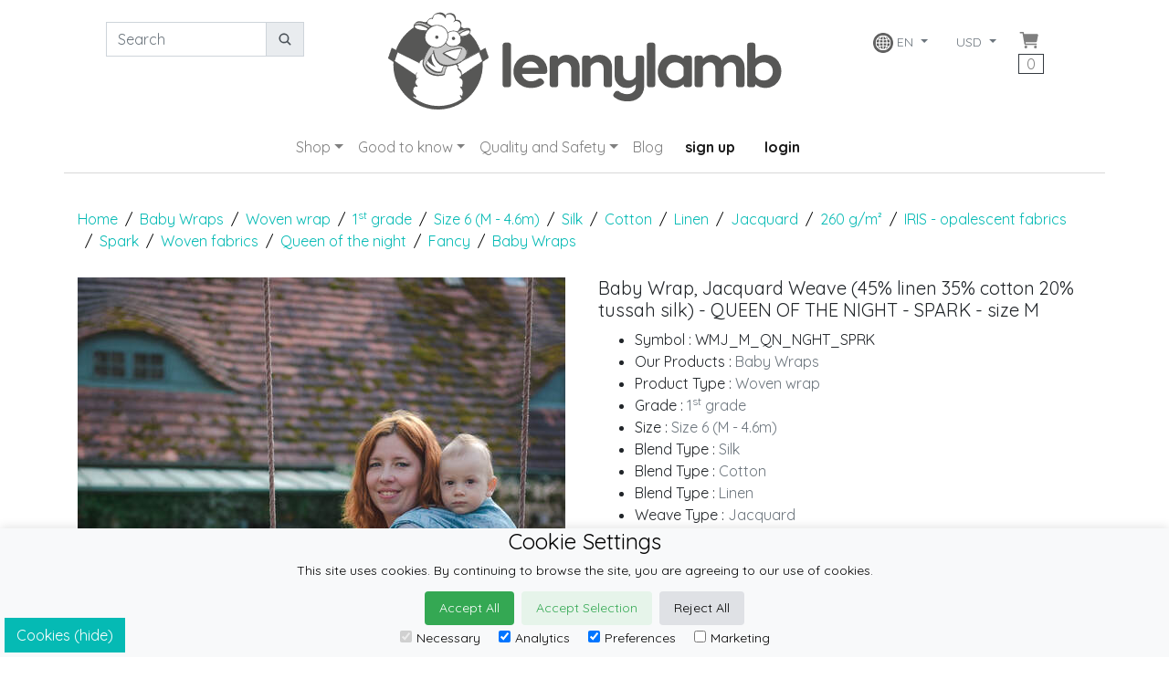

--- FILE ---
content_type: text/html; charset=utf-8
request_url: https://en.lennylamb.com/web_page/34730
body_size: 17404
content:
<!-- BEGIN app/views/layouts/lennylamb_v4.html.erb
--><!doctype html>
<!--Conditionals for IE8-9 Support-->
<!--[if IE]><html lang="en" class="ie"><![endif]-->
<html lang=en>


 
<head>
  
<script>
//<![CDATA[
var AUTH_TOKEN = "oGqus1d_h1IatP_9IhXyjLHSZD7vM4QakAgISV-PD-2oqiBFto8RxOjXbcLYyPQaka9pNgYotXDMKiXydDtqpw";
//]]>
</script>

    <meta charset="utf-8">
    <title>Baby Wrap, Jacquard Weave (45% linen 35% cotton 20% tussah silk) - QUEEN OF THE NIGHT - SPARK - size M </title>
    <meta name="description"	content="Baby Wrap, Jacquard Weave (45% linen 35% cotton 20% tussah silk) - QUEEN OF THE NIGHT - SPARK - size M" />
    <meta name="keywords"	content="Baby Wrap, Jacquard Weave (45% linen 35% cotton 20% tussah silk) - QUEEN OF THE NIGHT - SPARK - size M" />
    <meta name="author"		content="LennyLamb" />
    <meta property="og:image" content="https://static.lennylamb.com/images/g/1200/1200/83396.jpg" />
<!--Mobile Specific Meta Tag-->
<meta name="viewport" content="width=device-width, initial-scale=1, shrink-to-fit=no">
    <link rel="shortcut icon" href="https://static.lennylamb.com/themes/lennylamb_v4/favicon.ico" type="image/x-icon">
    <link rel="icon" href="https://static.lennylamb.com/themes/lennylamb_v4/favicon.ico" type="image/x-icon">
    <meta name="p:domain_verify" content="e19c2cc6a5fd0a1528f93803ee59d9b8"/>
 
    <link rel="canonical" href="https://en.lennylamb.com/web_page/34730" />
    <link rel='alternate' hreflang='de' href='https://de.lennylamb.com/web_page/34730' />
    <link rel='alternate' hreflang='en-GB' href='https://uk.lennylamb.com/web_page/34730' />
    <link rel='alternate' hreflang='sv' href='https://se.lennylamb.com/web_page/34730' />
    <link rel='alternate' hreflang='pl-PL' href='https://pl.lennylamb.com/web_page/34730' />
    <link rel='alternate' hreflang='en' href='https://en.lennylamb.com/web_page/34730' />
    <link rel='alternate' hreflang='en-US' href='https://us.lennylamb.com/web_page/34730' />
    <link rel='alternate' hreflang='fr' href='https://fr.lennylamb.com/web_page/34730' />
    <link rel='alternate' hreflang='es' href='https://es.lennylamb.com/web_page/34730' />
    <link rel='alternate' hreflang='it' href='https://it.lennylamb.com/web_page/34730' />
    <link rel='alternate' hreflang='no' href='https://no.lennylamb.com/web_page/34730' />
    <link rel='alternate' hreflang='nl-NL' href='https://nl.lennylamb.com/web_page/34730' />
    <link rel='alternate' hreflang='da-DK' href='https://dk.lennylamb.com/web_page/34730' />
    <link rel='alternate' hreflang='pt' href='https://pt.lennylamb.com/web_page/34730' />
    <link rel='alternate' hreflang='el' href='https://gr.lennylamb.com/web_page/34730' />
    <link rel='alternate' hreflang='ro' href='https://ro.lennylamb.com/web_page/34730' />
    <link rel='alternate' hreflang='x-default' href='https://en.lennylamb.com/web_page/34730' /> 
    <style scoped>
.messenger-position {
    position: fixed; 
    right: 15%;
    bottom: 5px;
    z-index:999;
     opacity: 0.8; 
}
.messenger-position:hover {
     opacity: 1; 
}
@media (max-width: 700px) {
    .messenger-position {
    position: fixed; 
    right: 1%;
    bottom: 1%;
    z-index:999;
     opacity: 1; 
}
}

.short_links
  {
    display: inline-block;
    width: 300px;
    white-space: nowrap; 
    overflow: hidden;
    text-overflow: ellipsis;
  }


</style>
  <a href="https://m.me/lennylamb"  target="_blank" class="messenger-position">
  <img src="https://static.lennylamb.com/themes/lennylamb_v4/img/logos/messenger_s.png" />
  </a>


<!--<link rel="stylesheet" href="https://stackpath.bootstrapcdn.com/bootstrap/4.3.1/css/bootstrap.min.css" integrity="sha384-ggOyR0iXCbMQv3Xipma34MD+dH/1fQ784/j6cY/iJTQUOhcWr7x9JvoRxT2MZw1T" crossorigin="anonymous"> -->
<!--<link href="https://fonts.googleapis.com/icon?family=Material+Icons" rel="stylesheet">-->

<script async>

const MAX_RETRIES = 10; // Maximum number of retries
const RETRY_DELAY_MS = 1; // Initial delay in milliseconds (1 second)

function fetchCsrfToken(retries = 0) {
    fetch('/form_authenticity_token')
    .then(response => {
        if (!response.ok) {
            // If response is not OK, throw an error to trigger the catch block
            throw new Error(`HTTP error! Status: ${response.status}`);
        }
        return response.json(); // Parse the JSON response
    })
    .then(data => {
        if (data.form_authenticity_token) {
            AUTH_TOKEN = data.form_authenticity_token;
            console.log("CSRF token successfully loaded into AUTH_TOKEN:", AUTH_TOKEN);
        } else {
            console.error("API response did not contain 'form_authenticity_token'.", data);
            // Even if the response is OK but the token is missing, consider retrying if within limits
            if (retries < MAX_RETRIES) {
                const delay = RETRY_DELAY_MS * Math.pow(2, retries); // Exponential backoff
                console.warn(`Retrying fetch for CSRF token in ${delay / 1000} seconds... (Attempt ${retries + 1}/${MAX_RETRIES})`);
                setTimeout(() => fetchCsrfToken(retries + 1), delay);
            } else {
                console.error("Max retries reached. Failed to get CSRF token with valid data structure.");
                // Optionally, display a user-friendly message or disable functionality
            }
        }
    })
    .catch(error => {
        console.error("Error fetching CSRF token:", error);
        if (retries < MAX_RETRIES) {
            const delay = RETRY_DELAY_MS * Math.pow(2, retries); // Exponential backoff
            console.warn(`Retrying fetch for CSRF token in ${delay / 1000} seconds... (Attempt ${retries + 1}/${MAX_RETRIES})`);
            setTimeout(() => fetchCsrfToken(retries + 1), delay);
        } else {
            console.error("Max retries reached. Failed to fetch CSRF token after multiple attempts.");
            // Here, you might want to inform the user or disable parts of the UI
            // that depend on the CSRF token to prevent further errors.
            alert("Could not load necessary security information. Please refresh the page or try again later.");
        }
    });
}

fetchCsrfToken();
</script>

<script  type="text/javascript" src="https://static.lennylamb.com/themes/lennylamb_v4/cookie_law/cookies.js"></script>



<script async>
//console.log("try get translation: " + window.cookie_lang[0] +"try get translation: " + window.cookie_lang[1] + "try get translation: " + window.cookie_lang[2] );
check_cookies(function(){
    check_cookie_consent('#05bab4', '#fff','static'); // your code here
    });
</script>







<link rel="stylesheet" href="https://static.lennylamb.com/themes/lennylamb_v4/css/bootstrap.min.css">
<script type="module" src="https://unpkg.com/ionicons@5.5.2/dist/ionicons/ionicons.esm.js"></script>
<script nomodule src="https://unpkg.com/ionicons@5.5.2/dist/ionicons/ionicons.js"></script>
<link href="https://fonts.googleapis.com/css?family=Quicksand:400,700&amp;subset=latin-ext&display=swap" rel="stylesheet">


<style>
.delete{cursor:pointer;}
.delete:hover{background: #ffffdd;}
.pointer{cursor:pointer;}
img{max-width:100%;}
.carousel-control-next-icon, .carousel-control-prev-icon {
    background-color: rgba(0, 0, 0, 0.8);
    width: 30px;
    height: 30px;
    border-radius: 100%;}


#myCarousel .list-inline {
    white-space:nowrap;
    overflow-x:auto;
}

#myCarousel .carousel-indicators {
    position: static;
    left: initial;
    width: initial;
    margin-left: initial;
}

#myCarousel .carousel-indicators > li {
    width: initial;
    height: initial;
    text-indent: initial;
}

#myCarousel .carousel-indicators > li.active img {
    opacity: 0.7;
}

body{font-family: 'Quicksand', sans-serif;}
.category .h4{cursor:pointer;}
.sidebar .widget.shop-categories .category .h4, .sidebar .widget.shop-links .category .h4 {
    font-size: 1.125em;
    font-weight: bold;
    margin-bottom: 4px;
}
.category .h4::after {float: right; content: "▲";}
.category .h4.collapsed::after {content: "▼";}

iframe{width:100%}
.overlay h3{font-size: 1rem;}
.img-container{
  position:relative;
  display:inline-block;
}
.img-container img{
display:block
 }
.img-container .overlay{
  position:absolute;
  top:0;
  left:0;
  width:100%;
  height:100%;
  background: #f2f4f5;
  opacity:0;
  transition:opacity 500ms ease-in-out;
}
.img-container:hover .overlay{
  background: rgba(242, 244, 245, 0.9);
  opacity:1;
}
.overlay div.overlay_content{
/*display:inline;*/
  position:absolute;
  top:20%;
width:90%;
  color:#000;
  left:5%;
/*  transform:translate(-50%,-50%);*/

}

.thumb {  z-index: 2; vertical-align: bottom; background: white;}
@media (pointer:coarse) { .thumb {  opacity:1; }
aside.left{ display:none;}
}
.cart-icon{font-size: 1.5rem;}


.price{color:#05bab4;font-size:1.875rem;font-weight:300;}
a.product_box {text-decoration: none;}
.product_box_price{color:#05bab4;font-size:1.25em;}
.navbar-nav .dropdown-menu {z-index: 2000;}

.badge {
	display: block;
	position: absolute;
	z-index: 1;
	font-size: 1.25em;
	text-transform: uppercase;
	color: #fff;
	font-weight: 300;
	-webkit-border-radius: 0;
	-moz-border-radius: 0;
	border-radius: 0;
	padding: 5px 10px;
	left: 0px;
	top: 20px;
}

.progressbar-step{
  display: flex; 
  flex-wrap:wrap; 
  justify-content: center; 
  align-items: center; 
  text-decoration: none; 
  color: #333;
}

.nav-button{
  margin:0 5px;
  min-width:100px;
}




.dropdown-submenu{position:relative;}
.dropdown-submenu>.dropdown-menu{top:0;left:100%;margin-top:-6px;margin-left:-1px;-webkit-border-radius:0 6px 6px 6px;-moz-border-radius:0 6px 6px 6px;border-radius:0 6px 6px 6px;}
/*.dropdown-submenu>a:after{display:block;content:" ";float:right;width:0;height:0;border-color:transparent;border-style:solid;border-width:5px 0 5px 5px;border-left-color:#cccccc;margin-top:5px;margin-right:-10px;}*/
.dropdown-submenu.pull-left{float:none;}.dropdown-submenu.pull-left>.dropdown-menu{left:-100%;margin-left:10px;-webkit-border-radius:6px 0 6px 6px;-moz-border-radius:6px 0 6px 6px;border-radius:6px 0 6px 6px;}
@media (min-width: 1200px) {
  div.th-xl{ font-size: 0.65rem;}
}


@media (max-width: 991.98px) { 
	ul.navbar-nav .nav-item>.nav-link {/*border-bottom: 1px solid;*/ text-align:center;} 
	.dropdown-item a{white-space: normal;}
}

.header{
	border-bottom: 1px solid #d8d8d8;
/*	-webkit-box-shadow: 0 2px 5px 0 rgba(0,0,0,0.17);
	-moz-box-shadow: 0 2px 5px 0 rgba(0,0,0,0.17);
	box-shadow: 0 2px 5px 0 rgba(0,0,0,0.17);
*/
}
.h_breadcrumb{font-size:inherit; display:initial;}
footer.text-justify{height: 5em;}
.footer {
    position: relative;
    /*z-index: 1;*/
    width: 100%;
    background: #f2f4f5;
    padding: 36px 0 0 0;
    -webkit-box-shadow: inset 0 5px 5px 0 rgba(0,0,0,0.1);
    -moz-box-shadow: inset 0 5px 5px 0 rgba(0,0,0,0.1);
    box-shadow: inset 0 5px 5px 0 rgba(0,0,0,0.1);
}
.footer .h3 {
    font-size: 1.25em;
    font-weight: bold;
    text-transform: uppercase;
}
.footer .features .h5 a, .footer input, .footer p, .current_tag_header {
white-space:normal !important; word-wrap: break-word; word-break: normal;
/*word-wrap: break-word;*/
}




.masonry-with-columns-2 {
  display: -webkit-box;
  display: -webkit-flex;
  display: -ms-flexbox;
  display: flex;
  -webkit-flex-wrap: wrap;
  -ms-flex-wrap: wrap;
  flex-wrap: wrap; }
  .masonry-with-columns-2 div {
/*    height: 150px; */
/*    line-height: 150px; */
    background: #fff;
    color: white;
    margin: 0;
    text-align: center;
    font-weight: 900;
    font-size: 2rem;
    -webkit-box-flex: 1;
    -webkit-flex: 1 0 auto;
    -ms-flex: 1 0 auto;
    flex: 1 0 auto; }

.info-box {
    position: relative;
    z-index: 1;
    width: 100%;
    background: #cacaca;
    padding: 20px 0;
    text-align: center;
}


.cookie-consent-banner {
  display:none;
    position: fixed;
    bottom: 0;
    left: 0;
    right: 0;
    background-color: #f8f9fa;
    box-shadow: 0 -2px 10px rgba(0, 0, 0, 0.1);
    color: black;
    font-size: 14px;
    text-align: center;
    z-index: 2000;

}

.cookie-consent-button {
    border: none;
    padding: 8px 16px;
    text-align: center;
    text-decoration: none;
    display: inline-block;
    font-size: 14px;
    margin: 4px 2px;
    cursor: pointer;
    border-radius: 4px;
}

.cookie-consent-button:hover {
    box-shadow: 0 -2px 5px rgba(0, 0, 0, 0.2);
}

.cookie-consent-button:active {
    opacity: .5;
}

.cookie-consent-button.btn-success {
    background-color: #34a853;
    color: white;
}

.cookie-consent-button.btn-grayscale {
    background-color: #dfe1e5;
    color: black;
}

.cookie-consent-button.btn-outline {
    background-color: #e6f4ea;
    color: #34a853;
}

.cookie-consent-options {
    display: flex;
    justify-content: center;
    flex-wrap: wrap;
    margin-bottom: 10px;
}

.cookie-consent-options label {
    margin: 0 10px;
    font-size: 14px;
}

.cookie-consent-options input {
    margin-right: 5px;
}

@media (max-width: 660px) {
  /* Styles for devices smaller than 660px */
  .cookie-consent-banner  {
    padding-bottom: 32px;
  }
}

@media (min-width: 661px) {
  /* Styles for devices wider than 660px */
  .cookie-consent-banner  {
    padding-bottom: 5;
  }
}


  .group-container
  {
    padding:15px;
    margin-top: 15px;
    margin-bottom: 12px;
    border: 2px solid #05bab4;
  }
  
  .group-label
  {
    margin-top: -30px;
    background: white;
    font-size: 0.8em;
    width: 60px;
    padding:5px;
    text-align: center;
  }

  .bundle-delete
  {
    margin-top: -30px;
    background: white;
    font-size: 1.1em;
    float:right;
    width:30px;
    align-items: middle;
    text-align: center;
  }

  /* Target only the table with class "bundle-table" */
  table.bundle-table {
      border-collapse: collapse;
  }
  table.bundle-table th {
      background-color: #f2f2f2;
  }
  table.bundle-table tbody.bundle-group {
      border: 2px solid red;
      display: table-row-group;
  }
  table.bundle-table tr.bundle-space {
      height: 10px;
  } 

  @media (min-width: 992px) {
    .min-h-lg-107px {
        min-height: 107px;
    }
  }

</style>


   
<script>
        window.dataLayer = window.dataLayer || [];
        function gtag(){dataLayer.push(arguments);}
        
        if(localStorage.getItem('consentMode') === null){
            gtag('consent', 'default', {
                'ad_storage': 'denied',
                'analytics_storage': 'denied',
                'personalization_storage': 'denied',
                'functionality_storage': 'denied',
                'security_storage': 'denied',
            });
        } else {
            gtag('consent', 'default', JSON.parse(localStorage.getItem('consentMode')));
        }
    </script>

      <!-- Google Tag Manager -->
      <script>(function(w,d,s,l,i){w[l]=w[l]||[];w[l].push({'gtm.start':
      new Date().getTime(),event:'gtm.js'});var f=d.getElementsByTagName(s)[0],
      j=d.createElement(s),dl=l!='dataLayer'?'&l='+l:'';j.async=true;j.src=
      'https://www.googletagmanager.com/gtm.js?id='+i+dl;f.parentNode.insertBefore(j,f);
      })(window,document,'script','dataLayer','GTM-PZ2F8RFD');</script>
<!-- End Google Tag Manager -->

<!-- Facebook Pixel Code -->
<script async>
!function(f,b,e,v,n,t,s){if(f.fbq)return;n=f.fbq=function(){n.callMethod?
n.callMethod.apply(n,arguments):n.queue.push(arguments)};if(!f._fbq)f._fbq=n;
n.push=n;n.loaded=!0;n.version='2.0';n.queue=[];t=b.createElement(e);t.async=!0;
t.src=v;s=b.getElementsByTagName(e)[0];s.parentNode.insertBefore(t,s)}(window,
document,'script','https://connect.facebook.net/en_US/fbevents.js');

fbq('init', '219304938441164');
fbq('track', "PageView");</script>
<noscript><img height="1" width="1" style="display:none"
src="https://www.facebook.com/tr?id=219304938441164&ev=PageView&noscript=1"
/></noscript>
<!-- End Facebook Pixel Code -->
</head>

<!--Body-->
<body class="container-fluid">
    <!-- Google Tag Manager (noscript) -->
  <!-- Google Tag Manager (noscript) -->
<noscript><iframe src="https://www.googletagmanager.com/ns.html?id=GTM-PZ2F8RFD"
height="0" width="0" style="display:none;visibility:hidden"></iframe></noscript>
<!-- End Google Tag Manager (noscript) -->
    <!-- End Google Tag Manager (noscript) -->
    

<header class="header container">
<nav class="navbar navbar-expand-lg navbar-light navbar-brand-center align-items-start row">
	<button class="navbar-toggler border-0 px-0 col-6 text-left" type="button" data-toggle="collapse" data-target=".navbarSupportedContent" aria-controls="navbarSupportedContent" aria-expanded="false" aria-label="Toggle navigation">
		<span class="navbar-toggler-icon"></span>
	</button>

	<button class="border-0 px-0 col-6 text-right navbar-toggler" ><div style='min-height:40px;min-width:10px;' class='ajax_partial d-lg-flex' data-symbol="cart_button"><img alt='preloader image' src=https://static.lennylamb.com/images/preloader.gif style='border:0;width:10px;height:10px'></div>
</button>
        <a class="navbar-brand mx-0 text-center order-lg-2 col-12 col-lg-6" href="/"><img class="img-fluid min-h-lg-107px" src='https://static.lennylamb.com/themes/lennylamb_v4/img/lennylamb_logo.png' /></a>

	<div class="collapse navbar-collapse navbarSupportedContent order-lg-1 col col-lg-3" >
		<form class="py-3 form-inline" method="get" action="/search" autocomplete="off">
			<div class="col-sm-12 text-center input-group ">
				<input  name="q" id="q" class="form-control" type="search" placeholder="Search" aria-label="Search"  aria-describedby="basic-addon1">
				<div class="input-group-append">
					<button class="btn btn-sm btn-light input-group-text "  id="basic-addon1" type="submit"><ion-icon name="search"></ion-icon></button>
				</div>

			</div>
		</form> 
	</div>

	<div class="collapse navbar-collapse navbarSupportedContent order-lg-3 col col-lg-3" >
		<ul class="navbar-nav ml-auto pt-3">
			<div style='min-height:10px;min-width:10px;' class='ajax_partial d-lg-flex' data-symbol="country_and_currency_menu" data-div-class="px-3" data-ul-class="navbar-nav"><img alt='preloader image' src=https://static.lennylamb.com/images/preloader.gif style='border:0;width:10px;height:10px'></div>

			<li class="nav-item border-0 px-0 d-none d-lg-flex pr-lg-3"><div style='min-height:10px;min-width:10px;' class='ajax_partial d-lg-flex' data-symbol="cart_button"><img alt='preloader image' src=https://static.lennylamb.com/images/preloader.gif style='border:0;width:10px;height:10px'></div>
</li>

		</ul>
	</div>
</nav>
<nav class="navbar navbar-expand-lg navbar-light navbar-brand-center align-items-start row">
	<div class="collapse navbar-collapse navbarSupportedContent order-lg-4">
		<ul class="navbar-nav m-auto">
			<div style='min-height:10px;min-width:10px;' class='ajax_partial d-lg-flex' data-symbol="my_account"><img alt='preloader image' src=https://static.lennylamb.com/images/preloader.gif style='border:0;width:10px;height:10px'></div>

			<!-- BEGIN inline template
-->		<li class="nav-item dropdown">

		<a class="nav-link dropdown-toggle"  href="#" id="sub_shop_menu" data-toggle="dropdown" aria-haspopup="true" aria-expanded="false">Shop</a>

		<ul class="dropdown-menu" aria-labelledby="sub_shop_menu">
			<li class="nav-item dropdown dropdown-submenu dropdown-item">
				<a href="#" class="dropdown-toggle nav-link" data-toggle="dropdown" ><strong>Baby Carriers</strong></a>
				<ul class="dropdown-menu" >
					<li class="dropdown-item"><a class="nav-link" href="/shop/by/erp_product_type/lenny_upgrade_pro">LennyUpGrade PRO adjustable baby carrier</a></li>
					<li class="dropdown-item"><a class="nav-link" href="/shop/by/erp_product_type/lenny_light">LennyLight - compact adjustable baby carrier</a></li>
					<li class="dropdown-item"><a class="nav-link" href="/shop/by/erp_product_type/lenny_twin">LennyTwin - adjustable twin carrier</a></li>
					<li class="dropdown-item"><a class="nav-link" href="/shop/by/erp_product_type/lenny_hip">LennyHip - adjustable hip carrier</a></li>
					<li class="dropdown-item"><a class="nav-link" href="/shop/by/erp_product_type/buckle_onbu_pro_carriers">Onbuhimo PRO - no waist belt baby carrier</a></li>
					<li class="dropdown-item"><a class="nav-link" href="/shop/by/erp_product_type/lenny_hybrid">LennyHybrid - half buckle baby carrier</a></li>
					<li class="dropdown-item"><a class="nav-link" href="/shop/by/erp_product_type/lenny_go">LennyGo - ergonomic baby carrier</a></li>
					<li class="dropdown-item"><a class="nav-link" href="/shop/by/erp_product_type/lenny_preschool">LennyPreschool - adjustable baby carrier</a></li>
					<li class="dropdown-item"><a class="nav-link" href="/shop/by/erp_product_type/wrap_tai">WrapTai - wrap-like baby carrier</a></li>
				</ul>
			</li>
			<li class="nav-item dropdown dropdown-submenu dropdown-item">
				<a href="#" class="dropdown-toggle nav-link" data-toggle="dropdown" ><strong>Baby Wraps</strong></a>
				<ul class="dropdown-menu" >
					<li class="dropdown-item"><a class="nav-link" href="/shop/by/erp_product_type/long_woven_wraps">Woven wrap</a></li>
					<li class="dropdown-item"><a class="nav-link" href="/shop/by/erp_product_type/ring_slings">Ring sling</a></li>
					<li class="dropdown-item"><a class="nav-link" href="/shop/by/erp_product_type/stretchy_wraps">Stretchy wrap</a></li>
					<li class="dropdown-item"><a class="nav-link" href="/shop/by/erp_product_type/premature_woven_wraps">Baby sling for preemies</a></li>
					<li class="dropdown-item"><a class="nav-link" href="/shop/by/erp_product_type/water_ringsling">Water ring sling</a></li>
				</ul>
			</li>
			<li class="nav-item dropdown dropdown-submenu dropdown-item">
				<a href="#" class="dropdown-toggle nav-link" data-toggle="dropdown" ><strong>Babywearing Apparel</strong></a>
				<ul class="dropdown-menu" >
					<li class="dropdown-item"><a class="nav-link" href="/shop/by/erp_product_type/softshell_babywearing_coats">Softshell Babywearing Coats</a></li>
					<li class="dropdown-item"><a class="nav-link" href="/shop/by/erp_product_type/asymmetrical_hoodies">Asymmetrical Hoodies</a></li>
					<li class="dropdown-item"><a class="nav-link" href="/shop/by/erp_product_type/babywearing_cover">Cover for baby carrier/wrap</a></li>
					<li class="dropdown-item"><a class="nav-link" href="/shop/by/erp_product_type/turtlenecks_for_two">Turtlenecks for a child and mom</a></li>
				</ul>
			</li>
			<li class="nav-item dropdown dropdown-submenu dropdown-item">
				<a href="#" class="dropdown-toggle nav-link" data-toggle="dropdown" ><strong>Reusable Cloth Diapers</strong></a>
				<ul class="dropdown-menu" >
					<li class="dropdown-item"><a class="nav-link" href="/shop/by/erp_product_type/fitted_diapers">Fitted diapers</a></li>
					<li class="dropdown-item"><a class="nav-link" href="/shop/by/erp_product_type/wool_cover">Wool covers</a></li>
					<li class="dropdown-item"><a class="nav-link" href="/shop/by/erp_product_type/diaper_inserts">Diaper inserts</a></li>
					<li class="dropdown-item"><a class="nav-link" href="/shop/by/erp_product_type/accessories_and_care">Accessories and care</a></li>
					<li class="dropdown-item"><a class="nav-link" href="/shop/by/erp_product_type/cloth_diapers_set">Cloth diapers set</a></li>
				</ul>
			</li>
			<li class="nav-item dropdown dropdown-submenu dropdown-item">
				<a href="#" class="dropdown-toggle nav-link" data-toggle="dropdown" ><strong>Doll Carriers</strong></a>
				<ul class="dropdown-menu" >
					<li class="dropdown-item"><a class="nav-link" href="/shop/by/erp_product_type/doll_carriers">Doll Carriers</a></li>
				</ul>
			</li>
			<li class="nav-item dropdown dropdown-submenu dropdown-item">
				<a href="#" class="dropdown-toggle nav-link" data-toggle="dropdown" ><strong>Swaddles & Blankets</strong></a>
				<ul class="dropdown-menu" >
					<li class="dropdown-item"><a class="nav-link" href="/shop/by/erp_product_type/swaddle_wraps">Swaddle Blankets</a></li>
					<li class="dropdown-item"><a class="nav-link" href="/shop/by/erp_product_type/muslin_squares">Bamboo Muslin Squares</a></li>
				</ul>
			</li>
			<li class="nav-item dropdown dropdown-submenu dropdown-item">
				<a href="#" class="dropdown-toggle nav-link" data-toggle="dropdown" ><strong>More Lenny</strong></a>
				<ul class="dropdown-menu" >
					<li class="dropdown-item"><a class="nav-link" href="/shop/by/erp_product_type/drool_pad">Drool Pads</a></li>
					<li class="dropdown-item"><a class="nav-link" href="/shop/by/erp_product_type/chest_belts">Chest Belt</a></li>
					<li class="dropdown-item"><a class="nav-link" href="/shop/by/erp_product_type/baby_carrier_hoods">Baby Carrier Hoods</a></li>
					<li class="dropdown-item"><a class="nav-link" href="/shop/by/erp_product_type/lumbar_support">Lumbar support</a></li>
					<li class="dropdown-item"><a class="nav-link" href="/shop/by/erp_product_type/scraps">Scraps</a></li>
					<li class="dropdown-item"><a class="nav-link" href="/shop/by/erp_product_type/strap_extensions">Adapters for Baby Carriers </a></li>
					<li class="dropdown-item"><a class="nav-link" href="/shop/by/erp_product_type/customized_signet">Baby Metrics for woven wraps</a></li>
					<li class="dropdown-item"><a class="nav-link" href="/shop/by/erp_product_type/books">Books</a></li>
					<li class="dropdown-item"><a class="nav-link" href="/shop/by/erp_product_type/gift_card">Gift cards</a></li>
					<li class="dropdown-item"><a class="nav-link" href="/shop/by/erp_product_type/mesh_sacks">Mesh Sacks</a></li>
					<li class="dropdown-item"><a class="nav-link" href="/shop/by/erp_product_type/gift_box">Package for gifts</a></li>
					<li class="dropdown-item"><a class="nav-link" href="/shop/by/erp_product_type/lanyard">Lanyard</a></li>
					<li class="dropdown-item"><a class="nav-link" href="/shop/by/erp_product_type/scrunchies">Scrunchies</a></li>
				</ul>
			</li>
			<li class="nav-item dropdown dropdown-submenu dropdown-item">
				<a href="#" class="dropdown-toggle nav-link" data-toggle="dropdown" ><strong>Fashion for Kids</strong></a>
				<ul class="dropdown-menu" >
					<li class="dropdown-item"><a class="nav-link" href="/shop/by/erp_product_type/bear_romper">Jumpsuits for children</a></li>
				</ul>
			</li>
			<li class="nav-item dropdown dropdown-submenu dropdown-item">
				<a href="#" class="dropdown-toggle nav-link" data-toggle="dropdown" ><strong>Fashion for Parents</strong></a>
				<ul class="dropdown-menu" >
					<li class="dropdown-item"><a class="nav-link" href="/shop/by/erp_product_type/city_bags">Waist Bags/Bags 2in1</a></li>
					<li class="dropdown-item"><a class="nav-link" href="/shop/by/erp_product_type/shopping_bags">Shopping Bags</a></li>
					<li class="dropdown-item"><a class="nav-link" href="/shop/by/erp_product_type/shawl">Shawls</a></li>
					<li class="dropdown-item"><a class="nav-link" href="/shop/by/erp_product_type/lenny_scarf">LennyScarf</a></li>
					<li class="dropdown-item"><a class="nav-link" href="/shop/by/erp_product_type/snood_scarves">Snood Scarves</a></li>
					<li class="dropdown-item"><a class="nav-link" href="/shop/by/erp_product_type/sackpacks">Sackpack</a></li>
					<li class="dropdown-item"><a class="nav-link" href="/shop/by/erp_product_type/shoulder_bags">Shoulder Bags</a></li>
					<li class="dropdown-item"><a class="nav-link" href="/shop/by/erp_product_type/waist_bags">Waist Bags</a></li>
					<li class="dropdown-item"><a class="nav-link" href="/shop/by/erp_product_type/long_cardigans">Long Cardigan</a></li>
				</ul>
			</li>
			<li class="dropdown-item nav-item">
				<a class="nav-link" href="/web_page/lending_library">Lending library</a>
			</li>


		</ul>
		</li>
		<li class="nav-item dropdown">

		<a class="nav-link dropdown-toggle"  href="#" id="good_to_know" data-toggle="dropdown" aria-haspopup="true" aria-expanded="false">Good to know</a>

		<ul class="dropdown-menu" aria-labelledby="good_to_know">
			<li class="dropdown-item nav-item">
				<a class="nav-link" href="/web_page/FAQ">FAQs</a>
			</li>

			<li class="dropdown-item nav-item">
				<a class="nav-link" href="/webpage/lennylamb_com_why_to_carry">Benefits of babywearing</a>
			</li>

			<li class="dropdown-item nav-item">
				<a class="nav-link" href="/webpage/lennylamb_com_user_manual">User Manual</a>
			</li>

			<li class="dropdown-item nav-item">
				<a class="nav-link" href="/webpage/lennylamb_com_what_baby_wrap_or_carrier">Choose the most suitable wrap/carrier for yourself</a>
			</li>

			<li class="dropdown-item nav-item">
				<a class="nav-link" href="/web_page/lennylamb_com_how_to_pick_correct_size">Sizing guide</a>
			</li>

			<li class="dropdown-item nav-item">
				<a class="nav-link" href="/web_page/2">About us</a>
			</li>

			<li class="dropdown-item nav-item">
				<a class="nav-link" href="/web_page/25984">Wash Instructions</a>
			</li>

			<li class="dropdown-item nav-item">
				<a class="nav-link" href="/web_page/yarns_properties">Yarns' properties</a>
			</li>

			<li class="dropdown-item nav-item">
				<a class="nav-link" href="/web_page/cloth_diapers_care">Cloth diapers' care</a>
			</li>


		</ul>
		</li>
		<li class="nav-item dropdown">

		<a class="nav-link dropdown-toggle"  href="#" id="quality_and_safety" data-toggle="dropdown" aria-haspopup="true" aria-expanded="false">Quality and Safety</a>

		<ul class="dropdown-menu" aria-labelledby="quality_and_safety">
			<li class="dropdown-item nav-item">
				<a class="nav-link" href="/webpage/important_facts">Important facts</a>
			</li>

			<li class="dropdown-item nav-item">
				<a class="nav-link" href="/web_page/4">Our quality policy</a>
			</li>

			<li class="dropdown-item nav-item">
				<a class="nav-link" href="/web_page/1990">Certificates</a>
			</li>

			<li class="dropdown-item nav-item">
				<a class="nav-link" href="/web_page/4807">Product registration for safety alert or recall only</a>
			</li>


		</ul>
		</li>
		<li class="nav-item"><a class="nav-link" href="/blog">Blog</a></li>

<!-- END inline template -->
			<div style='min-height:10px;min-width:240px;' class='ajax_partial d-lg-flex' data-symbol="signup_login_logout_buttons" data-a-class="px-3 active"><img alt='preloader image' src=https://static.lennylamb.com/images/preloader.gif style='border:0;width:10px;height:10px'></div>


		</ul>
	</div>
</nav>
</header>

<div style='min-height:10px;min-width:10px;' class='ajax_partial d-lg-flex' data-symbol="flash_messages"><img alt='preloader image' src=https://static.lennylamb.com/images/preloader.gif style='border:0;width:10px;height:10px'></div>





<!-- BEGIN inline template
--><nav aria-label="breadcrumb" class="container my-3">
        <ol class="breadcrumb px-0" >
                <li class="breadcrumb-item"><a href="/">Home</a></li>
                                <li class="breadcrumb-item active"><a href="/shop/by/product_group/baby_wraps">Baby Wraps</a></li>
                                <li class="breadcrumb-item active"><a href="/shop/by/product_group/baby_wraps/erp_product_type/long_woven_wraps">Woven wrap</a></li>
                                <li class="breadcrumb-item active"><a href="/shop/by/product_group/baby_wraps/erp_product_type/long_woven_wraps/erp_grade/1st_grade">1<sup>st</sup> grade</a></li>
                                <li class="breadcrumb-item active"><a href="/shop/by/product_group/baby_wraps/erp_product_type/long_woven_wraps/erp_grade/1st_grade/erp_size/woven_wraps_size_6">Size 6 (M - 4.6m)</a></li>
                                <li class="breadcrumb-item active"><a href="/shop/by/product_group/baby_wraps/erp_product_type/long_woven_wraps/erp_grade/1st_grade/erp_size/woven_wraps_size_6/fiber/silk">Silk</a></li>
                                <li class="breadcrumb-item active"><a href="/shop/by/product_group/baby_wraps/erp_product_type/long_woven_wraps/erp_grade/1st_grade/erp_size/woven_wraps_size_6/fiber/silk/fiber/cotton">Cotton</a></li>
                                <li class="breadcrumb-item active"><a href="/shop/by/product_group/baby_wraps/erp_product_type/long_woven_wraps/erp_grade/1st_grade/erp_size/woven_wraps_size_6/fiber/silk/fiber/cotton/fiber/linen">Linen</a></li>
                                <li class="breadcrumb-item active"><a href="/shop/by/product_group/baby_wraps/erp_product_type/long_woven_wraps/erp_grade/1st_grade/erp_size/woven_wraps_size_6/fiber/silk/fiber/cotton/fiber/linen/erp_weave_type/jacquard">Jacquard</a></li>
                                <li class="breadcrumb-item active"><a href="/shop/by/product_group/baby_wraps/erp_product_type/long_woven_wraps/erp_grade/1st_grade/erp_size/woven_wraps_size_6/fiber/silk/fiber/cotton/fiber/linen/erp_weave_type/jacquard/erp_surface_weight/260_g_m2">260 g/m²</a></li>
                                <li class="breadcrumb-item active"><a href="/shop/by/product_group/baby_wraps/erp_product_type/long_woven_wraps/erp_grade/1st_grade/erp_size/woven_wraps_size_6/fiber/silk/fiber/cotton/fiber/linen/erp_weave_type/jacquard/erp_surface_weight/260_g_m2/colorway/iris">IRIS - opalescent fabrics</a></li>
                                <li class="breadcrumb-item active"><a href="/shop/by/product_group/baby_wraps/erp_product_type/long_woven_wraps/erp_grade/1st_grade/erp_size/woven_wraps_size_6/fiber/silk/fiber/cotton/fiber/linen/erp_weave_type/jacquard/erp_surface_weight/260_g_m2/colorway/iris/colorway/spark">Spark</a></li>
                                <li class="breadcrumb-item active"><a href="/shop/by/product_group/baby_wraps/erp_product_type/long_woven_wraps/erp_grade/1st_grade/erp_size/woven_wraps_size_6/fiber/silk/fiber/cotton/fiber/linen/erp_weave_type/jacquard/erp_surface_weight/260_g_m2/colorway/iris/colorway/spark/erp_fabric_type/woven_fabrics">Woven fabrics</a></li>
                                <li class="breadcrumb-item active"><a href="/shop/by/product_group/baby_wraps/erp_product_type/long_woven_wraps/erp_grade/1st_grade/erp_size/woven_wraps_size_6/fiber/silk/fiber/cotton/fiber/linen/erp_weave_type/jacquard/erp_surface_weight/260_g_m2/colorway/iris/colorway/spark/erp_fabric_type/woven_fabrics/erp_design/queen_of_the_night">Queen of the night</a></li>
                                <li class="breadcrumb-item active"><a href="/shop/by/product_group/baby_wraps/erp_product_type/long_woven_wraps/erp_grade/1st_grade/erp_size/woven_wraps_size_6/fiber/silk/fiber/cotton/fiber/linen/erp_weave_type/jacquard/erp_surface_weight/260_g_m2/colorway/iris/colorway/spark/erp_fabric_type/woven_fabrics/erp_design/queen_of_the_night/collection/fancy">Fancy</a></li>
                                <li class="breadcrumb-item active"><a href="/shop/by/product_group/baby_wraps/erp_product_type/long_woven_wraps/erp_grade/1st_grade/erp_size/woven_wraps_size_6/fiber/silk/fiber/cotton/fiber/linen/erp_weave_type/jacquard/erp_surface_weight/260_g_m2/colorway/iris/colorway/spark/erp_fabric_type/woven_fabrics/erp_design/queen_of_the_night/collection/fancy/gpsr_group/baby_wraps">Baby Wraps</a></li>
        </ol>
</nav>
<!--Single Product-->
          <section class="no-padding-bottom">
          	<div class="container" itemscope itemtype="http://schema.org/Product">
              <div class="row space-bottom">
                <div class="col-md-6 double-space-bottom">
                  <!--Slider-->

<div class="container">

    <!-- main slider carousel -->
    <div class="row">

        <div id="slider">
                <div id="myCarousel" class="carousel slide">
                    <!-- main slider carousel items -->
                    <div class="carousel-inner">

                      <div class="item carousel-item active" data-slide-number="0">
                        <img class="img-fluid img-responsive" src='https://static.lennylamb.com/images/g/1200/800/83396.jpg' data-src="https://static.lennylamb.com/images/g/1200/800/83396.jpg"  itemprop="image" alt="Baby Wrap, Jacquard Weave (45% linen 35% cotton 20% tussah silk) - QUEEN OF THE NIGHT - SPARK - size M #babywearing"/>
                      </div>
                      <div class="item carousel-item " data-slide-number="1">
                        <img class="img-fluid img-responsive" src='https://static.lennylamb.com/images/g/1200/800/83244.jpg' data-src="https://static.lennylamb.com/images/g/1200/800/83244.jpg"  itemprop="image" alt="Baby Wrap, Jacquard Weave (45% linen 35% cotton 20% tussah silk) - QUEEN OF THE NIGHT - SPARK - size M #babywearing"/>
                      </div>
                      <div class="item carousel-item " data-slide-number="2">
                        <img class="img-fluid img-responsive" src='https://static.lennylamb.com/images/g/1200/800/83246.jpg' data-src="https://static.lennylamb.com/images/g/1200/800/83246.jpg"  itemprop="image" alt="Baby Wrap, Jacquard Weave (45% linen 35% cotton 20% tussah silk) - QUEEN OF THE NIGHT - SPARK - size M #babywearing"/>
                      </div>
                      <div class="item carousel-item " data-slide-number="3">
                        <img class="img-fluid img-responsive" src='https://static.lennylamb.com/images/g/1200/800/83248.jpg' data-src="https://static.lennylamb.com/images/g/1200/800/83248.jpg"  itemprop="image" alt="Baby Wrap, Jacquard Weave (45% linen 35% cotton 20% tussah silk) - QUEEN OF THE NIGHT - SPARK - size M #babywearing"/>
                      </div>
                      <div class="item carousel-item " data-slide-number="4">
                        <img class="img-fluid img-responsive" src='https://static.lennylamb.com/images/g/1200/800/83250.jpg' data-src="https://static.lennylamb.com/images/g/1200/800/83250.jpg"  itemprop="image" alt="Baby Wrap, Jacquard Weave (45% linen 35% cotton 20% tussah silk) - QUEEN OF THE NIGHT - SPARK - size M #babywearing"/>
                      </div>
                      <div class="item carousel-item " data-slide-number="5">
                        <img class="img-fluid img-responsive" src='https://static.lennylamb.com/images/g/1200/800/83251.jpg' data-src="https://static.lennylamb.com/images/g/1200/800/83251.jpg"  itemprop="image" alt="Baby Wrap, Jacquard Weave (45% linen 35% cotton 20% tussah silk) - QUEEN OF THE NIGHT - SPARK - size M #babywearing"/>
                      </div>
                      <div class="item carousel-item " data-slide-number="6">
                        <img class="img-fluid img-responsive" src='https://static.lennylamb.com/images/g/1200/800/83252.jpg' data-src="https://static.lennylamb.com/images/g/1200/800/83252.jpg"  itemprop="image" alt="Baby Wrap, Jacquard Weave (45% linen 35% cotton 20% tussah silk) - QUEEN OF THE NIGHT - SPARK - size M #babywearing"/>
                      </div>
                      <div class="item carousel-item " data-slide-number="7">
                        <img class="img-fluid img-responsive" src='https://static.lennylamb.com/images/g/1200/800/83253.jpg' data-src="https://static.lennylamb.com/images/g/1200/800/83253.jpg"  itemprop="image" alt="Baby Wrap, Jacquard Weave (45% linen 35% cotton 20% tussah silk) - QUEEN OF THE NIGHT - SPARK - size M #babywearing"/>
                      </div>
                      <div class="item carousel-item " data-slide-number="8">
                        <img class="img-fluid img-responsive" src='https://static.lennylamb.com/images/g/1200/800/83255.jpg' data-src="https://static.lennylamb.com/images/g/1200/800/83255.jpg"  itemprop="image" alt="Baby Wrap, Jacquard Weave (45% linen 35% cotton 20% tussah silk) - QUEEN OF THE NIGHT - SPARK - size M #babywearing"/>
                      </div>
                      <div class="item carousel-item " data-slide-number="9">
                        <img class="img-fluid img-responsive" src='https://static.lennylamb.com/images/g/1200/800/83257.jpg' data-src="https://static.lennylamb.com/images/g/1200/800/83257.jpg"  itemprop="image" alt="Baby Wrap, Jacquard Weave (45% linen 35% cotton 20% tussah silk) - QUEEN OF THE NIGHT - SPARK - size M #babywearing"/>
                      </div>
                      <div class="item carousel-item " data-slide-number="10">
                        <img class="img-fluid img-responsive" src='https://static.lennylamb.com/images/g/1200/800/83259.jpg' data-src="https://static.lennylamb.com/images/g/1200/800/83259.jpg"  itemprop="image" alt="Baby Wrap, Jacquard Weave (45% linen 35% cotton 20% tussah silk) - QUEEN OF THE NIGHT - SPARK - size M #babywearing"/>
                      </div>
                      <div class="item carousel-item " data-slide-number="11">
                        <img class="img-fluid img-responsive" src='https://static.lennylamb.com/images/g/1200/800/83260.jpg' data-src="https://static.lennylamb.com/images/g/1200/800/83260.jpg"  itemprop="image" alt="Baby Wrap, Jacquard Weave (45% linen 35% cotton 20% tussah silk) - QUEEN OF THE NIGHT - SPARK - size M #babywearing"/>
                      </div>
                      <div class="item carousel-item " data-slide-number="12">
                        <img class="img-fluid img-responsive" src='https://static.lennylamb.com/images/g/1200/800/83254.jpg' data-src="https://static.lennylamb.com/images/g/1200/800/83254.jpg"  itemprop="image" alt="Baby Wrap, Jacquard Weave (45% linen 35% cotton 20% tussah silk) - QUEEN OF THE NIGHT - SPARK - size M #babywearing"/>
                      </div>
                      <div class="item carousel-item " data-slide-number="13">
                        <img class="img-fluid img-responsive" src='https://static.lennylamb.com/images/g/1200/800/83258.jpg' data-src="https://static.lennylamb.com/images/g/1200/800/83258.jpg"  itemprop="image" alt="Baby Wrap, Jacquard Weave (45% linen 35% cotton 20% tussah silk) - QUEEN OF THE NIGHT - SPARK - size M #babywearing"/>
                      </div>
                      <div class="item carousel-item " data-slide-number="14">
                        <img class="img-fluid img-responsive" src='https://static.lennylamb.com/images/g/1200/800/83285.jpg' data-src="https://static.lennylamb.com/images/g/1200/800/83285.jpg"  itemprop="image" alt="Baby Wrap, Jacquard Weave (45% linen 35% cotton 20% tussah silk) - QUEEN OF THE NIGHT - SPARK - size M #babywearing"/>
                      </div>
                      <div class="item carousel-item " data-slide-number="15">
                        <img class="img-fluid img-responsive" src='https://static.lennylamb.com/images/g/1200/800/83292.jpg' data-src="https://static.lennylamb.com/images/g/1200/800/83292.jpg"  itemprop="image" alt="Baby Wrap, Jacquard Weave (45% linen 35% cotton 20% tussah silk) - QUEEN OF THE NIGHT - SPARK - size M #babywearing"/>
                      </div>
                      <div class="item carousel-item " data-slide-number="16">
                        <img class="img-fluid img-responsive" src='https://static.lennylamb.com/images/g/1200/800/83283.jpg' data-src="https://static.lennylamb.com/images/g/1200/800/83283.jpg"  itemprop="image" alt="Baby Wrap, Jacquard Weave (45% linen 35% cotton 20% tussah silk) - QUEEN OF THE NIGHT - SPARK - size M #babywearing"/>
                      </div>
                      <div class="item carousel-item " data-slide-number="17">
                        <img class="img-fluid img-responsive" src='https://static.lennylamb.com/images/g/1200/800/83278.jpg' data-src="https://static.lennylamb.com/images/g/1200/800/83278.jpg"  itemprop="image" alt="Baby Wrap, Jacquard Weave (45% linen 35% cotton 20% tussah silk) - QUEEN OF THE NIGHT - SPARK - size M #babywearing"/>
                      </div>
 <a class="carousel-control-prev" href="#myCarousel" role="button" data-slide="prev">
    <span class="carousel-control-prev-icon" aria-hidden="true"></span>
    <span class="sr-only">Previous</span>
  </a>
  <a class="carousel-control-next" href="#myCarousel" role="button" data-slide="next">
    <span class="carousel-control-next-icon" aria-hidden="true"></span>
    <span class="sr-only">Next</span>
  </a>


                    </div>
                    <ul class="carousel-indicators list-inline">

                        <li class="list-inline-item active">
                            <a id="carousel-selector-0" class="selected" data-slide-to="0" data-target="#myCarousel">
				<img class="img-fluid img-responsive" src="https://static.lennylamb.com/images/g/120/80/83396.jpg" alt="Baby Wrap, Jacquard Weave (45% linen 35% cotton 20% tussah silk) - QUEEN OF THE NIGHT - SPARK - size M #babywearing" />

                            </a>
                        </li>

                        <li class="list-inline-item ">
                            <a id="carousel-selector-1" class="" data-slide-to="1" data-target="#myCarousel">
				<img class="img-fluid img-responsive" src="https://static.lennylamb.com/images/g/120/80/83244.jpg" alt="Baby Wrap, Jacquard Weave (45% linen 35% cotton 20% tussah silk) - QUEEN OF THE NIGHT - SPARK - size M #babywearing" />

                            </a>
                        </li>

                        <li class="list-inline-item ">
                            <a id="carousel-selector-2" class="" data-slide-to="2" data-target="#myCarousel">
				<img class="img-fluid img-responsive" src="https://static.lennylamb.com/images/g/120/80/83246.jpg" alt="Baby Wrap, Jacquard Weave (45% linen 35% cotton 20% tussah silk) - QUEEN OF THE NIGHT - SPARK - size M #babywearing" />

                            </a>
                        </li>

                        <li class="list-inline-item ">
                            <a id="carousel-selector-3" class="" data-slide-to="3" data-target="#myCarousel">
				<img class="img-fluid img-responsive" src="https://static.lennylamb.com/images/g/120/80/83248.jpg" alt="Baby Wrap, Jacquard Weave (45% linen 35% cotton 20% tussah silk) - QUEEN OF THE NIGHT - SPARK - size M #babywearing" />

                            </a>
                        </li>

                        <li class="list-inline-item ">
                            <a id="carousel-selector-4" class="" data-slide-to="4" data-target="#myCarousel">
				<img class="img-fluid img-responsive" src="https://static.lennylamb.com/images/g/120/80/83250.jpg" alt="Baby Wrap, Jacquard Weave (45% linen 35% cotton 20% tussah silk) - QUEEN OF THE NIGHT - SPARK - size M #babywearing" />

                            </a>
                        </li>

                        <li class="list-inline-item ">
                            <a id="carousel-selector-5" class="" data-slide-to="5" data-target="#myCarousel">
				<img class="img-fluid img-responsive" src="https://static.lennylamb.com/images/g/120/80/83251.jpg" alt="Baby Wrap, Jacquard Weave (45% linen 35% cotton 20% tussah silk) - QUEEN OF THE NIGHT - SPARK - size M #babywearing" />

                            </a>
                        </li>

                        <li class="list-inline-item ">
                            <a id="carousel-selector-6" class="" data-slide-to="6" data-target="#myCarousel">
				<img class="img-fluid img-responsive" src="https://static.lennylamb.com/images/g/120/80/83252.jpg" alt="Baby Wrap, Jacquard Weave (45% linen 35% cotton 20% tussah silk) - QUEEN OF THE NIGHT - SPARK - size M #babywearing" />

                            </a>
                        </li>

                        <li class="list-inline-item ">
                            <a id="carousel-selector-7" class="" data-slide-to="7" data-target="#myCarousel">
				<img class="img-fluid img-responsive" src="https://static.lennylamb.com/images/g/120/80/83253.jpg" alt="Baby Wrap, Jacquard Weave (45% linen 35% cotton 20% tussah silk) - QUEEN OF THE NIGHT - SPARK - size M #babywearing" />

                            </a>
                        </li>

                        <li class="list-inline-item ">
                            <a id="carousel-selector-8" class="" data-slide-to="8" data-target="#myCarousel">
				<img class="img-fluid img-responsive" src="https://static.lennylamb.com/images/g/120/80/83255.jpg" alt="Baby Wrap, Jacquard Weave (45% linen 35% cotton 20% tussah silk) - QUEEN OF THE NIGHT - SPARK - size M #babywearing" />

                            </a>
                        </li>

                        <li class="list-inline-item ">
                            <a id="carousel-selector-9" class="" data-slide-to="9" data-target="#myCarousel">
				<img class="img-fluid img-responsive" src="https://static.lennylamb.com/images/g/120/80/83257.jpg" alt="Baby Wrap, Jacquard Weave (45% linen 35% cotton 20% tussah silk) - QUEEN OF THE NIGHT - SPARK - size M #babywearing" />

                            </a>
                        </li>

                        <li class="list-inline-item ">
                            <a id="carousel-selector-10" class="" data-slide-to="10" data-target="#myCarousel">
				<img class="img-fluid img-responsive" src="https://static.lennylamb.com/images/g/120/80/83259.jpg" alt="Baby Wrap, Jacquard Weave (45% linen 35% cotton 20% tussah silk) - QUEEN OF THE NIGHT - SPARK - size M #babywearing" />

                            </a>
                        </li>

                        <li class="list-inline-item ">
                            <a id="carousel-selector-11" class="" data-slide-to="11" data-target="#myCarousel">
				<img class="img-fluid img-responsive" src="https://static.lennylamb.com/images/g/120/80/83260.jpg" alt="Baby Wrap, Jacquard Weave (45% linen 35% cotton 20% tussah silk) - QUEEN OF THE NIGHT - SPARK - size M #babywearing" />

                            </a>
                        </li>

                        <li class="list-inline-item ">
                            <a id="carousel-selector-12" class="" data-slide-to="12" data-target="#myCarousel">
				<img class="img-fluid img-responsive" src="https://static.lennylamb.com/images/g/120/80/83254.jpg" alt="Baby Wrap, Jacquard Weave (45% linen 35% cotton 20% tussah silk) - QUEEN OF THE NIGHT - SPARK - size M #babywearing" />

                            </a>
                        </li>

                        <li class="list-inline-item ">
                            <a id="carousel-selector-13" class="" data-slide-to="13" data-target="#myCarousel">
				<img class="img-fluid img-responsive" src="https://static.lennylamb.com/images/g/120/80/83258.jpg" alt="Baby Wrap, Jacquard Weave (45% linen 35% cotton 20% tussah silk) - QUEEN OF THE NIGHT - SPARK - size M #babywearing" />

                            </a>
                        </li>

                        <li class="list-inline-item ">
                            <a id="carousel-selector-14" class="" data-slide-to="14" data-target="#myCarousel">
				<img class="img-fluid img-responsive" src="https://static.lennylamb.com/images/g/120/80/83285.jpg" alt="Baby Wrap, Jacquard Weave (45% linen 35% cotton 20% tussah silk) - QUEEN OF THE NIGHT - SPARK - size M #babywearing" />

                            </a>
                        </li>

                        <li class="list-inline-item ">
                            <a id="carousel-selector-15" class="" data-slide-to="15" data-target="#myCarousel">
				<img class="img-fluid img-responsive" src="https://static.lennylamb.com/images/g/120/80/83292.jpg" alt="Baby Wrap, Jacquard Weave (45% linen 35% cotton 20% tussah silk) - QUEEN OF THE NIGHT - SPARK - size M #babywearing" />

                            </a>
                        </li>

                        <li class="list-inline-item ">
                            <a id="carousel-selector-16" class="" data-slide-to="16" data-target="#myCarousel">
				<img class="img-fluid img-responsive" src="https://static.lennylamb.com/images/g/120/80/83283.jpg" alt="Baby Wrap, Jacquard Weave (45% linen 35% cotton 20% tussah silk) - QUEEN OF THE NIGHT - SPARK - size M #babywearing" />

                            </a>
                        </li>

                        <li class="list-inline-item ">
                            <a id="carousel-selector-17" class="" data-slide-to="17" data-target="#myCarousel">
				<img class="img-fluid img-responsive" src="https://static.lennylamb.com/images/g/120/80/83278.jpg" alt="Baby Wrap, Jacquard Weave (45% linen 35% cotton 20% tussah silk) - QUEEN OF THE NIGHT - SPARK - size M #babywearing" />

                            </a>
                        </li>
		</ul>



            </div>
        </div>

    <!--/main slider carousel-->
        </div>
        </div>
                </div>
                <div class="col-md-6">
                  <h5 class="post-title"  itemprop="name">Baby Wrap, Jacquard Weave (45% linen 35% cotton 20% tussah silk) - QUEEN OF THE NIGHT - SPARK - size M</h5>

<div class="block-devider">
  <ul class="featured-list">
      <li>Symbol : WMJ_M_QN_NGHT_SPRK</li>

      <li>Our Products : <a href=/shop/by/product_group/baby_wraps>Baby Wraps</a></li>

      <li>Product Type : <a href=/shop/by/erp_product_type/long_woven_wraps>Woven wrap</a></li>

      <li>Grade : <a href=/shop/by/erp_grade/1st_grade>1<sup>st</sup> grade</a></li>

      <li>Size : <a href=/shop/by/erp_size/woven_wraps_size_6>Size 6 (M - 4.6m)</a></li>

      <li>Blend Type : <a href=/shop/by/fiber/silk>Silk</a></li>

      <li>Blend Type : <a href=/shop/by/fiber/cotton>Cotton</a></li>

      <li>Blend Type : <a href=/shop/by/fiber/linen>Linen</a></li>

      <li>Weave Type : <a href=/shop/by/erp_weave_type/jacquard>Jacquard</a></li>

      <li>Weight : <a href=/shop/by/erp_surface_weight/260_g_m2>260 g/m²</a></li>

      <li>Colorway : <a href=/shop/by/colorway/iris>IRIS - opalescent fabrics</a></li>

      <li>Colorway : <a href=/shop/by/colorway/spark>Spark</a></li>

      <li>Fabric Type : <a href=/shop/by/erp_fabric_type/woven_fabrics>Woven fabrics</a></li>

      <li>Design : <a href=/shop/by/erp_design/queen_of_the_night>Queen of the night</a></li>

      <li>Collection : <a href=/shop/by/collection/fancy>Fancy</a></li>

      <li>Safety : <a href=/shop/by/gpsr_group/baby_wraps>Baby Wraps</a></li>
    <div style='min-height:10px;min-width:10px;' class='ajax_partial d-lg-flex' data-symbol="single_product_ean" data-ean13="5907557771030"><img alt='preloader image' src=https://static.lennylamb.com/images/preloader.gif style='border:0;width:10px;height:10px'></div>

  </ul>

<div style='min-height:10px;min-width:10px;' class='ajax_partial d-lg-flex' data-symbol="single_product_add_to_cart" data-ware-id="34898"><img alt='preloader image' src=https://static.lennylamb.com/images/preloader.gif style='border:0;width:10px;height:10px'></div>



  <meta itemprop="sku" content='WMJ_M_QN_NGHT_SPRK'>

     <meta itemprop="weight" href="http://schema.org/QuantitativeValue" content="900g">
     <meta itemprop="mpn" content='34898'>
     <meta itemprop="brand" content="LennyLamb">

</div>

<div class="block-devider sp-tools">
  <div class="row">



      <div class="col-md-12 col-sm-12">
        <h4>Price</h4>
        <div class="price"><div style='min-height:10px;min-width:10px;' class='ajax_partial d-lg-flex' data-symbol="price" data-roles-needed="W10=
" data-prices="eyJjcXJzX3ByaWNlX2dyb3VwXzFfYW1vdW50IjoiNjAwLjgxIiwiY3Fyc19w
cmljZV9ncm91cF84X2Ftb3VudCI6IjQ1MC42MSIsImNxcnNfcHJpY2VfZ3Jv
dXBfNV9hbW91bnQiOiIxMDkuNTQiLCJjcXJzX3ByaWNlX2dyb3VwXzdfYW1v
dW50IjoiOTQuMjIiLCJjcXJzX3ByaWNlX2dyb3VwXzEzX2Ftb3VudCI6IjYw
MC44MSIsImNxcnNfcHJpY2VfZ3JvdXBfMTdfYW1vdW50IjoiMTYwLjY2Iiwi
Y3Fyc19wcmljZV9ncm91cF8yMF9hbW91bnQiOiIxMDkuNTQiLCJjcXJzX3By
aWNlX2dyb3VwXzE4X2Ftb3VudCI6IjEzOC4xOSIsImNxcnNfcHJpY2VfZ3Jv
dXBfMTlfYW1vdW50IjoiOTQuMjIiLCJjcXJzX3ByaWNlX2dyb3VwXzE0X2Ft
b3VudCI6IjQ1MC42MSIsImNxcnNfcHJpY2VfZ3JvdXBfMTZfYW1vdW50Ijoi
NjAwLjgxIiwiY3Fyc19wcmljZV9ncm91cF82X2Ftb3VudCI6IjEyMC44Iiwi
Y3Fyc19wcmljZV9ncm91cF8xNV9hbW91bnQiOiI2MDAuODEiLCJjcXJzX3By
aWNlX2dyb3VwXzIxX2Ftb3VudCI6IjEyMC44IiwiY3Fyc19wcmljZV9ncm91
cF84NjNfYW1vdW50IjoiMTc3LjE4IiwiY3Fyc19wcmljZV9ncm91cF8yM19h
bW91bnQiOiI2MDAuODEiLCJjcXJzX3ByaWNlX2dyb3VwXzI0X2Ftb3VudCI6
IjE1Ny4wNSIsImNxcnNfcHJpY2VfZ3JvdXBfMjVfYW1vdW50IjoiMTMwLjM4
IiwiY3Fyc19wcmljZV9ncm91cF8yNl9hbW91bnQiOiI0NTAuNjEiLCJjcXJz
X3ByaWNlX2dyb3VwXzI3X2Ftb3VudCI6IjEwNy4wOCIsImNxcnNfcHJpY2Vf
Z3JvdXBfMjhfYW1vdW50IjoiMTIwLjgiLCJjcXJzX3ByaWNlX2dyb3VwXzI5
X2Ftb3VudCI6Ijg4Ljg5IiwiY3Fyc19wcmljZV9ncm91cF8zMV9hbW91bnQi
OiI2MDAuODEiLCJjcXJzX3ByaWNlX2dyb3VwXzMyX2Ftb3VudCI6IjYwMC44
MSIsImNxcnNfcHJpY2VfZ3JvdXBfMzNfYW1vdW50IjoiMTU3LjA1IiwiY3Fy
c19wcmljZV9ncm91cF8yX2Ftb3VudCI6IjEzOC4xOSIsImNxcnNfcHJpY2Vf
Z3JvdXBfNF9hbW91bnQiOiIxNzcuMTgiLCJjcXJzX3ByaWNlX2dyb3VwXzNf
YW1vdW50IjoiMTYwLjY2IiwiY3Fyc19wcmljZV9ncm91cF8zNF9hbW91bnQi
OiIxNzcuMTgiLCJjcXJzX3ByaWNlX2dyb3VwXzM1X2Ftb3VudCI6IjEzMC4z
OCIsImNxcnNfcHJpY2VfZ3JvdXBfMzhfYW1vdW50IjoiNDUwLjYxIiwiY3Fy
c19wcmljZV9ncm91cF8zOV9hbW91bnQiOiIxMDcuMDgiLCJjcXJzX3ByaWNl
X2dyb3VwXzQwX2Ftb3VudCI6IjEyMC44IiwiY3Fyc19wcmljZV9ncm91cF80
MV9hbW91bnQiOiI4OC44OSJ9
" data-ware-symbol="WMJ_M_QN_NGHT_SPRK"><img alt='preloader image' src=https://static.lennylamb.com/images/preloader.gif style='border:0;width:10px;height:10px'></div>
</div>
<form >
	<div class="form-group">
	<div class="select-style">
		<select name="other_sizes" onchange="window.location.assign(this.value)" id="other_sizes" aria-invalid="false" class="valid">
		<option value="">Other sizes</option>
		<option title=WMJ_S_QN_NGHT_SPRK value=https://en.lennylamb.com/web_page/34728?utm_source=internal&utm_medium=other_sizes_form&utm_campaign=other_sizes_form>Size 5 (S - 4.2m)</option>
		</select>
	</div>
	</div>
</form>

    </div>
  </div>


        <div itemprop='offers' itemscope itemtype='http://schema.org/Offer'>
              <meta itemprop="priceCurrency" content='USD' />
              <meta itemprop="url" content="https://en.lennylamb.com/web_page/34730">
              <meta itemprop="price" content='217.93'>
              <meta itemprop="priceValidUntil" content='2026-01-29T23:24:55+00:00'>
              <link itemprop="itemCondition" href="http://schema.org/NewCondition"/>
              <link itemprop="availability" href="http://schema.org/OutOfStock" />
        </div>


</div>





<script>
var need_tags = ['WMJ_M_QN_NGHT_SPRK'];
</script>
                  <div class="block-devider">
<table>
<tr><td><!-- BEGIN inline template
-->    <!-- AddToAny BEGIN -->
<div class="a2a_kit a2a_kit_size_32 a2a_default_style">
<a class="a2a_button_facebook"></a>
<a class="a2a_button_pinterest"></a>
<a class="a2a_button_x"></a>
</div>
<script defer src="https://static.addtoany.com/menu/page.js"></script>
<!-- AddToAny END -->

<!-- END inline template --></td><td class=""></td></tr>
<tr><td>&nbsp;</td></tr>
</table>

<div itemprop="description">
<p dir="ltr" style="box-sizing: content-box; margin: 0px 0px 10px; color: rgb(0, 0, 0); font-family: &quot;Times New Roman&quot;; font-style: normal; font-variant-ligatures: normal; font-variant-caps: normal; font-weight: 400; letter-spacing: normal; orphans: 2; text-align: left; text-indent: 0px; text-transform: none; white-space: normal; widows: 2; word-spacing: 0px; -webkit-text-stroke-width: 0px; text-decoration-thickness: initial; text-decoration-style: initial; text-decoration-color: initial;" class="fr-tag"><span style="font-family: Arial,Helvetica; font-size: 14px;">Model's height in the photo: 170 cm</span></p><p dir="ltr" style="box-sizing: content-box; margin: 0px 0px 10px; color: rgb(0, 0, 0); font-family: &quot;Times New Roman&quot;; font-style: normal; font-variant-ligatures: normal; font-variant-caps: normal; font-weight: 400; letter-spacing: normal; orphans: 2; text-align: left; text-indent: 0px; text-transform: none; white-space: normal; widows: 2; word-spacing: 0px; -webkit-text-stroke-width: 0px; text-decoration-thickness: initial; text-decoration-style: initial; text-decoration-color: initial;" class="fr-tag"><span style="font-family: Arial,Helvetica; font-size: 14px;">Model's size in the photo: L/XL</span></p><p dir="ltr" style="box-sizing: content-box; margin: 0px 0px 10px; color: rgb(0, 0, 0); font-family: &quot;Times New Roman&quot;; font-style: normal; font-variant-ligatures: normal; font-variant-caps: normal; font-weight: 400; letter-spacing: normal; orphans: 2; text-align: left; text-indent: 0px; text-transform: none; white-space: normal; widows: 2; word-spacing: 0px; -webkit-text-stroke-width: 0px; text-decoration-thickness: initial; text-decoration-style: initial; text-decoration-color: initial;" class="fr-tag"><span style="font-family: Arial,Helvetica; font-size: 14px;">Baby's age in the photo: 15 months</span></p><p dir="ltr" style="box-sizing: content-box; margin: 0px 0px 10px; color: rgb(0, 0, 0); font-family: &quot;Times New Roman&quot;; font-style: normal; font-variant-ligatures: normal; font-variant-caps: normal; font-weight: 400; letter-spacing: normal; orphans: 2; text-align: left; text-indent: 0px; text-transform: none; white-space: normal; widows: 2; word-spacing: 0px; -webkit-text-stroke-width: 0px; text-decoration-thickness: initial; text-decoration-style: initial; text-decoration-color: initial;" class="fr-tag"><span style="font-family: Arial,Helvetica; font-size: 14px;">Baby's clothes size in the photo: 86</span></p><p dir="ltr" style="box-sizing: content-box; margin: 0px 0px 10px; color: rgb(0, 0, 0); font-family: &quot;Times New Roman&quot;; font-style: normal; font-variant-ligatures: normal; font-variant-caps: normal; font-weight: 400; letter-spacing: normal; orphans: 2; text-align: left; text-indent: 0px; text-transform: none; white-space: normal; widows: 2; word-spacing: 0px; -webkit-text-stroke-width: 0px; text-decoration-thickness: initial; text-decoration-style: initial; text-decoration-color: initial;" class="fr-tag"><span style="font-family: Arial,Helvetica; font-size: 14px;">Size of the wrap in the photo: L</span></p><hr>

<style type="text/css"><!--		@page { size: 21cm 29.7cm; margin: 2cm }		P { margin-bottom: 0.21cm }	--></style><p class="fr-tag"><span style="font-family: Arial, Helvetica; white-space: pre-wrap; font-size: 14px;">Woven wrap</span></p><p dir="ltr" style="font-weight: bold;" class="fr-tag"><span style="font-family: Arial, Helvetica; color: rgb(0, 0, 0); background-color: rgb(255, 255, 255); font-weight: 700; font-style: normal; font-variant: normal; text-decoration: none; vertical-align: baseline; white-space: pre-wrap; font-size: 14px;">For newborn through toddler</span></p><p dir="ltr" style="font-weight: bold;" class="fr-tag"><span style="font-family: Arial, Helvetica; color: rgb(0, 0, 0); background-color: rgb(255, 255, 255); font-weight: 700; font-style: normal; font-variant: normal; text-decoration: none; vertical-align: baseline; white-space: pre-wrap; font-size: 14px;">Age: 0+</span></p><p dir="ltr" style="font-weight: bold;" class="fr-tag"><span style="font-family: Arial, Helvetica; color: rgb(0, 0, 0); background-color: rgb(255, 255, 255); font-weight: 700; font-style: normal; font-variant: normal; text-decoration: none; vertical-align: baseline; white-space: pre-wrap; font-size: 14px;">Clothing size: </span><span style="font-family: Arial, Helvetica; color: rgb(0, 0, 0); background-color: transparent; font-weight: 700; font-style: normal; font-variant: normal; text-decoration: none; vertical-align: baseline; white-space: pre-wrap; font-size: 14px;">52- 134</span></p><p dir="ltr" style="font-weight: bold;" class="fr-tag"><span style="font-family: Arial, Helvetica; color: rgb(0, 0, 0); background-color: rgb(255, 255, 255); font-weight: 400; font-style: normal; font-variant: normal; text-decoration: none; vertical-align: baseline; white-space: pre-wrap; font-size: 14px;">This baby wrap is always a good choice - </span><span style="font-family: Arial, Helvetica; color: rgb(60, 64, 67); background-color: rgb(255, 255, 255); font-weight: 400; font-style: normal; font-variant: normal; text-decoration: none; vertical-align: baseline; white-space: pre-wrap; font-size: 14px;">no matter the age, weight or developmental stage of your baby</span></p><p dir="ltr" style="font-weight: bold;" class="fr-tag"><span style="font-family: Arial, Helvetica; color: rgb(0, 0, 0); background-color: rgb(255, 255, 255); font-weight: 700; font-style: normal; font-variant: normal; text-decoration: none; vertical-align: baseline; white-space: pre-wrap; font-size: 14px;">Babywearing positions</span></p><p dir="ltr" style="font-weight: bold;" class="fr-tag"><span style="font-family: Arial, Helvetica; color: rgb(0, 0, 0); background-color: rgb(255, 255, 255); font-weight: 400; font-style: normal; font-variant: normal; text-decoration: none; vertical-align: baseline; white-space: pre-wrap; font-size: 14px;">Front “tummy to tummy”, back, hip</span></p><p dir="ltr" style="font-weight: bold;" class="fr-tag"><span style="font-family: Arial, Helvetica; color: rgb(0, 0, 0); background-color: rgb(255, 255, 255); font-weight: 700; font-style: normal; font-variant: normal; text-decoration: none; vertical-align: baseline; white-space: pre-wrap; font-size: 14px;">How to choose the size?</span></p><p dir="ltr" style="font-weight: bold;" class="fr-tag"><span style="font-family: Arial, Helvetica; color: rgb(0, 0, 0); background-color: rgb(255, 255, 255); font-weight: 400; font-style: normal; font-variant: normal; text-decoration: none; vertical-align: baseline; white-space: pre-wrap; font-size: 14px;">The width of the baby wrap is about 60-70 cm. </span><span style="font-family: Arial, Helvetica; color: rgb(60, 64, 67); background-color: rgb(255, 255, 255); font-weight: 400; font-style: normal; font-variant: normal; text-decoration: none; vertical-align: baseline; white-space: pre-wrap; font-size: 14px;">It is available in sizes 4 (XS, 3.6m) to 8 (XL, 6.0m) in length, which makes it suitable for people of different sizes and figures</span><span style="font-family: Arial, Helvetica; color: rgb(0, 0, 0); background-color: rgb(255, 255, 255); font-weight: 400; font-style: normal; font-variant: normal; text-decoration: none; vertical-align: baseline; white-space: pre-wrap; font-size: 14px;">. Learn more</span></p><p dir="ltr" style="font-weight: bold;" class="fr-tag"><span style="font-family: Arial, Helvetica; color: rgb(0, 0, 0); background-color: rgb(255, 255, 255); font-weight: 700; font-style: normal; font-variant: normal; text-decoration: none; vertical-align: baseline; white-space: pre-wrap; font-size: 14px;">Diversity</span></p><p dir="ltr" style="font-weight: bold;" class="fr-tag"><span style="font-family: Arial, Helvetica; color: rgb(0, 0, 0); background-color: rgb(255, 255, 255); font-weight: 400; font-style: normal; font-variant: normal; text-decoration: none; vertical-align: baseline; white-space: pre-wrap; font-size: 14px;">A wide range of weaves and designs: from the basic cross-twill, through diamond, herringbone, littlelove and ending with an exclusive line of jacquard wraps</span></p><p dir="ltr" style="font-weight: bold;" class="fr-tag"><span style="font-family: Arial, Helvetica; color: rgb(0, 0, 0); background-color: rgb(255, 255, 255); font-weight: 700; font-style: normal; font-variant: normal; text-decoration: none; vertical-align: baseline; white-space: pre-wrap; font-size: 14px;">Safety</span></p><p dir="ltr" style="font-weight: bold;" class="fr-tag"><span style="font-family: Arial, Helvetica; color: rgb(0, 0, 0); background-color: rgb(255, 255, 255); font-weight: 400; font-style: normal; font-variant: normal; text-decoration: none; vertical-align: baseline; white-space: pre-wrap; font-size: 14px;">The certificate of compliance with safety norms PD CEN/TR 16512:2015 & ASTM F2907-22</span></p><p dir="ltr" style="font-weight: bold;" class="fr-tag"><span style="font-family: Arial, Helvetica; color: rgb(33, 37, 41); background-color: rgb(255, 255, 255); font-weight: 400; font-style: normal; font-variant: normal; text-decoration: none; vertical-align: baseline; white-space: pre-wrap; font-size: 14px;">Acknowledged as a "hip healthy" product by the </span><a href="https://hipdysplasia.org/"><span style="font-family: Arial, Helvetica; color: rgb(108, 117, 125); background-color: rgb(255, 255, 255); font-weight: 400; font-style: normal; font-variant: normal; text-decoration: none; vertical-align: baseline; white-space: pre-wrap; font-size: 14px;">International Hip Dysplasia Institute</span></a><span style="font-family: Arial, Helvetica; color: rgb(33, 37, 41); background-color: rgb(255, 255, 255); font-weight: 400; font-style: normal; font-variant: normal; text-decoration: none; vertical-align: baseline; white-space: pre-wrap; font-size: 14px;">.</span></p><p class="fr-tag"><br></p><p class="fr-tag"><img src="https://erp.lennylamb.com/images/g/2048/2048/52012.jpg" alt="Image title" class="fr-fin fr-tag" width="321"></p><p class="fr-tag"><span style="font-family: Arial, Helvetica; font-size: 14px;">Actual colors and pattern placement may vary from pictures.The difference in color display may be due to different monitor settings.</span></p><hr>



<p class="fr-tag"><strong><span style="font-size: 14px; font-family: Arial,Helvetica;">Cotton</span></strong><span style="font-size: 14px; font-family: Arial,Helvetica;"> - is the basis of our wraps. Pure cotton wraps are universal - suitable for everyone and will work in all circumstances. Cotton fiber is characterized by breathability, springiness, elasticity, and strength. Cotton wraps are easy to clean and care for.</span></p><hr>
<p class="fr-tag"><strong><span style="font-size: 14px; font-family: Arial,Helvetica;">Linen</span></strong><span style="font-size: 14px; font-family: Arial,Helvetica;"> - wraps with this yarn are ideal for summer. Linen has high hygroscopic properties, meaning it absorbs and wicks away moisture, and antibacterial properties. Linen wraps are rather stiff and&nbsp; may initially need breaking in, but in return, they offer strength allowing to carry really heavy children. They need to be handled gently because they can shrink a lot.</span></p><hr>




<hr><p class="fr-tag"><span style="font-family: Arial,Helvetica; font-size: 14px;">Does your wrap come from a true weaving studio, or from a manufacturer that just sources random fabric ? LennyLamb is a <a href="https://en.lennylamb.com/blog/does_your_wrap_come_from_true_weaving_studio" rel="nofollow" target="_blank">true weaving studio</a>.</span></p><p class="fr-tag"><span class="f-video-editor fr-fvn"><iframe width="640" height="360" src="//www.youtube.com/embed/daR5uP6vFvU"></iframe></span><br></p>
<hr>


<p class=""><a href="https://erp.lennylamb.com/admin/warehouse_notes/print_generic_GPSR_label/gpsr_group/baby_wraps" rel="nofollow" target="_blank"><span style="font-family: Arial,Helvetica; font-size: 14px;">Warnings</span></a></p><hr>









































































































</div>

</div>





                  <div class="post-toolbox">

                    <h4>User manual</h4> <p class="fr-tag"><span style="font-family: Arial,Helvetica; font-size: 14px;"><a href="https://erp.lennylamb.com/files/Chusta_tkana_instrukcja_3xA5doA5_w_C_03_KR.pdf" target="_blank" rel="nofollow">Download Long Woven Wraps Carrier Instructions</a></span></p><br><br><h4>Video tutorial</h4> <p class="fr-tag"><span style="font-family: Arial,Helvetica; font-size: 14px;">Video tutorial for Long Woven Wraps</span></p><p class="fr-tag"><span class="f-video-editor fr-fvn"><iframe width="640" height="360" src="//www.youtube.com/embed/CnGceWx2qJE" frameborder="0" allowfullscreen=""></iframe></span><span style="font-family: Arial,Helvetica; font-size: 14px;"><br></span></p><br><br>
                  </div>
                </div>
              </div>
            </div>
          </section><!--Single Product Close-->

<!-- END inline template -->


        <footer class="footer">
          <!-- BEGIN inline template
--> <div class="container">
              <div class="row">                <!--Features-->
                <div class="col-lg-4 col-12 text-center text-lg-left">
                  <div class="features">
                    <span class="h3 d-block">Featured Items</span>
                    <div class="group">
                      <div class="">
                        <span class="h5 d-block"><a href="/web_page/1">Contact</a></span>
                        <span class="h5 d-block"><a href="/blog">Blog</a></span>
                       <span class="h5 d-block"><a href="/retailers">Find a retailer</a></span>
                       <span class="h5 d-block"><a href="/web_page/9075">Babywearing consultants</a></span>
                       <span class="h5 d-block"><a href="/babywearing_libraries">Babywearing libraries</a></span>
                       <span class="h5 d-block"><a href="/web_page/14207">Payment methods</a></span>

<!--
                       <span class="h5 d-block"><a href="/register_vip_account">Register VIP account</a></span>
-->
                        <br />
                        <span class="h3 d-block">Shopping terms </span>
                                       <span class="h5 d-block"><a href="/webpage/lennylamb_com_shopping_terms">General shopping terms</a></span>
                                       <span class="h5 d-block"><a href="/web_page/14080">Return terms</a></span>
                                       <span class="h5 d-block"><a href="/web_page/14081">Warranty and claim terms</a></span>
                                       <span class="h5 d-block"><a href="/web_page/lending_library_terms">Lending library terms</a></span>
                                       <span class="h5 d-block"><a href="/web_page/15255">Gift card terms and conditions</a></span>
                                       <span class="h5 d-block"><a href="/web_page/17878">Privacy policy</a></span>





                      </div>
                    </div>
                  </div>
                </div>
               <!--Featured Posts-->
                <div class="col-lg-5 col-12">


        <!-- BEGIN inline template
--> <span class="h3 d-block">NEWSLETTER</span>
<div class='text-center'>
<p><p style="text-align: left;" class="fr-tag"><span style="font-family: Arial,Helvetica; font-size: 14px;">Subscribe to our NEWSLETTER to stay tuned! :)</span></p></p>

<form id="newsletter_form" action="/newsletter_subscribe" accept-charset="UTF-8" method="get">
  <input placeholder="email *" style="width:100%" type="email" name="address[email]" id="address_email" />
<br /><br />
<script src="https://www.recaptcha.net/recaptcha/api.js?hl=en" async defer ></script>
<div data-sitekey="6LefFiEUAAAAADiOMHQzl-5fTfZkBuXH38DzaU61" class="g-recaptcha btn-center"></div>
          <noscript>
            <div>
              <div style="width: 302px; height: 422px; position: relative;">
                <div style="width: 302px; height: 422px; position: absolute;">
                  <iframe
                    src="https://www.recaptcha.net/recaptcha/api.js?hl=en/fallback?k=6LefFiEUAAAAADiOMHQzl-5fTfZkBuXH38DzaU61"
                    name="ReCAPTCHA"
                    style="width: 302px; height: 422px; border-style: none; border: 0; overflow: hidden;">
                  </iframe>
                </div>
              </div>
              <div style="width: 300px; height: 60px; border-style: none;
                bottom: 12px; left: 25px; margin: 0px; padding: 0px; right: 25px;
                background: #f9f9f9; border: 1px solid #c1c1c1; border-radius: 3px;">
                <textarea id="g-recaptcha-response" name="g-recaptcha-response"
                  class="g-recaptcha-response"
                  style="width: 250px; height: 40px; border: 1px solid #c1c1c1;
                  margin: 10px 25px; padding: 0px; resize: none;">
                </textarea>
              </div>
            </div>
          </noscript>

<br />
  <input type="submit" name="commit" value="Sign up for LennyLamb Newsletter" class="button editable button editable btn btn-md btn-primary btn-center" data-disable-with="Sign up for LennyLamb Newsletter" />
</form><br />
<small><p class="fr-tag" style="text-align: left;"><span style="font-family: Arial, Helvetica; font-size: 11px;">I agree to the use of my personal details by LennyLamb Sp. z o.o. Sp. k. established in Kłudzice 9, 97-330 Sulejów, Poland, for the marketing purposes. I have read the caution regarding the right of access to the contents of my data and to correcting them. I am aware of dismissing the consent at any time which will result in deleting my email address from the distribution list of the "Newsletter" service.</span></p></small>
</div>
<!-- END inline template -->

                </div>
                <!--Contact Info-->
                <div class="col-lg-3 col-12 text-center text-lg-left">
                  <div class="contacts">
                     <span class="h3 d-block">CONTACT INFO </span>
                   <span class="h5 d-block"><p class="fr-tag">Retail orders processed by:</p></span>
                    <p>LennyLamb sp. z o.o. sp.k.<br />Kłudzice 9, 97-330 Sulejów, Poland<br /> TIN: PL 521-375-42-92</p>
                   <span class="h5 d-block"><p class="fr-tag">Phone number:</p></span>
                    <p><a href="tel:+48 222-57-888-2">+48 222-57-888-2</a></p>
                   <span class="h5 d-block">E-mail:</span>
                    <p><a href="mailto:contact@lennylamb.com">contact@lennylamb.com</a></p>
<!-- Social -->
<span class="h5"><p class="fr-tag">Find us on:</p></span>
<div class="social-bar">
		<a href="https://www.facebook.com/lennylamb" class="h1" title="Facebook"><ion-icon name="logo-facebook"></ion-icon></a>
		<a href="https://www.instagram.com/lennylamb" class="h1" title="Instagram"><ion-icon name="logo-instagram"></ion-icon></a>
		<a href="https://www.youtube.com/@AkademiaLennyLamb " class="h1" title="Youtube"><ion-icon name="logo-youtube"></ion-icon></a>
		<a href="https://www.tiktok.com/@lennylamb_babywearing" class="h1" title="Tiktok"><ion-icon name="logo-tiktok"></ion-icon></a>
</div>
<!-- End Social -->
<!-- seo content h1 -->
<!-- end seo content h1 -->

                  </div>
                </div>
              </div>
            </div>
<div class='container-fluid' style="background:#fff;">
        <div class='container' id='main'><div class='row' >
                <div class="col-lg-4 text-center"><img class="img-responsive img-fluid" data-original="/themes/lennylamb_v4/img/dysplasia.png" style="max-height:100px; margin: 30px auto 30px"></div>
                <div class="col-lg-2 text-center"><img class="img-responsive img-fluid" data-original="/themes/lennylamb_v4/img/bcia.png" style="max-height:100px; margin: 30px auto 30px"></div>
                <div class="col-lg-2 text-center"><img class="img-responsive img-fluid" data-original="/themes/lennylamb_v4/img/astm.png" style="max-height:100px; margin: 30px auto 30px"></div>
                <div class="col-lg-2 text-center"><img class="img-responsive img-fluid" data-original="/themes/lennylamb_v4/img/sedno.png" style="max-height:100px; margin: 30px auto 30px"></div>
                <div class="col-lg-2 text-center"><img class="img-responsive img-fluid" data-original="https://static.lennylamb.com/themes/lennylamb_v4/img/iso_en.png" style="max-height:100px; margin: 30px auto 30px"></div>

        </div></div>
</div>

<!--Copyright-->
<div class="copyright text-center"><div class="container">
<p class="mb-0">&copy; 2026 <a href="http://en.lennylamb.com/" target="_blank">LennyLamb sp. z o.o. sp.k.</a><br>&middot; <a href=https://en.lennylamb.com>baby wraps</a> manufacturer &middot;<br><a href=/baby-sling-wholesale>Baby Carrier Wholesale</a></p>
</div></div>
<!--Copyright Close-->
<!-- END inline template -->
                    <!-- BEGIN inline template
-->

    <button onclick="showBanner()" id= "show_button" class="btn btn-success" style="position: fixed;  left: 5px;  bottom: 5px; z-index:9999"  data-toggle='tooltip' title='Show cookies settings' >
        <span>Cookies (show)</span>
    </button>
    <button onclick="hideBanner()" id= "hide_button" class="btn btn-success" style="display: none; position: fixed;  left: 5px;  bottom: 5px; z-index:9999"  data-toggle='tooltip' title='Hide cookies settings' >
        <span>Cookies (hide)</span>
    </button>
  <div id="cookie-consent-banner" class="cookie-consent-banner">
   

   <span class="h4 d-block"> Cookie Settings</span>
    <p>This site uses cookies. By continuing to browse the site, you are agreeing to our use of cookies.</p>
    <button id="btn-accept-all" class="cookie-consent-button btn-success">Accept All</button>
    <button id="btn-accept-some" class="cookie-consent-button btn-outline">Accept Selection</button>
    <button id="btn-reject-all" class="cookie-consent-button btn-grayscale">Reject All</button>
    <div class="cookie-consent-options">
      <label><input id="consent-necessary" type="checkbox" value="Necessary" checked disabled>Necessary</label>
      <label><input id="consent-analytics" type="checkbox" value="Analytics" checked>Analytics</label>
      <label><input id="consent-preferences" type="checkbox" value="Preferences" checked>Preferences</label>
      <label><input id="consent-marketing" type="checkbox" value="Marketing">Marketing</label>
    </div>
  </div>

<script>
  
  function hideBanner() { 
    document.getElementById('hide_button').style.display = 'none';
    document.getElementById('show_button').style.display = 'block';

    document.getElementById('cookie-consent-banner').style.display = 'none';
  
  }
       
  function showBanner() {
    document.getElementById('show_button').style.display = 'none';
    document.getElementById('hide_button').style.display = 'block';

    document.getElementById('cookie-consent-banner').style.display = 'block';
  }
  
  function setCheckboxes(consentData){
    document.getElementById('consent-analytics').checked = consentData['analytics_storage']=='granted';
    document.getElementById('consent-preferences').checked = consentData['personalization_storage']=='granted';
    document.getElementById('consent-marketing').checked =consentData['ad_storage']=='granted';
  }


  if(localStorage.getItem('consentMode') === null) {   
    showBanner();
    }
  else  {
    setCheckboxes(JSON.parse(localStorage.getItem('consentMode')))  
    };
  
    
    document.getElementById('btn-accept-all').addEventListener('click', function() {
      setConsent({
        necessary: true,
        analytics: true,
        preferences: true,
        marketing: true
      });
      setCheckboxes(JSON.parse(localStorage.getItem('consentMode')))
      hideBanner();
    });
    document.getElementById('btn-accept-some').addEventListener('click', function() {
      setConsent({
        necessary: true,
        analytics: document.getElementById('consent-analytics').checked,
        preferences: document.getElementById('consent-preferences').checked,
        marketing: document.getElementById('consent-marketing').checked
      });
      hideBanner();
    });
    document.getElementById('btn-reject-all').addEventListener('click', function() {
      setConsent({
        necessary: false,
        analytics: false,
        preferences: false,
        marketing: false
      });
      setCheckboxes(JSON.parse(localStorage.getItem('consentMode')))
      hideBanner();
    });

  
  function setConsent(consent) {
    const consentMode = {
      'functionality_storage': consent.necessary ? 'granted' : 'denied',
      'security_storage': consent.necessary ? 'granted' : 'denied',
      'ad_storage': consent.marketing ? 'granted' : 'denied',
      'ad_user_data': consent.marketing ? 'granted' : 'denied',
      'ad_personalization': consent.marketing ? 'granted' : 'denied',
      'analytics_storage': consent.analytics ? 'granted' : 'denied',
      'personalization_storage': consent.preferences ? 'granted' : 'denied',
    };
    gtag('consent', 'update', consentMode);  
    localStorage.setItem('consentMode', JSON.stringify(consentMode));
  }
  
</script>
<!-- END inline template -->
        </footer>


<script src="https://cdnjs.cloudflare.com/ajax/libs/jquery/3.3.1/jquery.min.js" integrity="sha256-FgpCb/KJQlLNfOu91ta32o/NMZxltwRo8QtmkMRdAu8=" crossorigin="anonymous"></script>
<script src="https://cdnjs.cloudflare.com/ajax/libs/popper.js/1.12.9/umd/popper.min.js" integrity="sha384-ApNbgh9B+Y1QKtv3Rn7W3mgPxhU9K/ScQsAP7hUibX39j7fakFPskvXusvfa0b4Q" crossorigin="anonymous"></script>
<script src="https://maxcdn.bootstrapcdn.com/bootstrap/4.0.0/js/bootstrap.min.js" integrity="sha384-JZR6Spejh4U02d8jOt6vLEHfe/JQGiRRSQQxSfFWpi1MquVdAyjUar5+76PVCmYl" crossorigin="anonymous"></script>





<script>

(function($){

	$(document).ready(function(){

		$('ul.dropdown-menu [data-toggle=dropdown]').on('click', function(event) {
			v = $(this).parent();
//			console.log(v);
			event.preventDefault(); 
			event.stopPropagation(); 
			v.siblings().find('.dropdown-menu').slideUp(150);
			v.find('.dropdown-menu').slideToggle(300);
			});
	});
})(jQuery);

// lazy imgs
$.getScript('//cdnjs.cloudflare.com/ajax/libs/jquery.lazyload/1.9.1/jquery.lazyload.min.js',function(){
	$('.img-responsive').lazyload({});  

});

$("#filter-toggler").click(
        function(){$("div#sidebar aside").toggle(200);}
);
</script>
<form action=/cart/set method=post id="cart_set_ware">
<input type=hidden name=for_class           value=Ware>
<input type=hidden name=for_id              value="">
<input type=hidden name=wni_id              value="">
<input type=hidden name=quantity            value="">
<input type=hidden name=authenticity_token  value ="">
</form>

<script>

function cart_set_ware(ware_id,quantity,wni_id) {
        $('#cart_set_ware input[name=for_id]').val(ware_id);
        $('#cart_set_ware input[name=quantity]').val(quantity);
        $('#cart_set_ware input[name=wni_id]').val(wni_id);
        $('#cart_set_ware input[name=authenticity_token]').val(AUTH_TOKEN);
        $('#cart_set_ware').submit();
};


function updt(t) {

var data = {}; // New object
data['authenticity_token']      = AUTH_TOKEN;
data[t.attr('name')]            = (t.attr('type') == 'checkbox' ? t.prop('checked') : t.val());

                         $.ajax({
                                url: '/admin/update',
                                type: 'POST',
                                //data: 'authenticity_token='+$.URLEncode(AUTH_TOKEN)+'&' + t.attr('name')+'='+(t.attr('type') == 'checkbox' ? t.prop('checked') : t.val().replace(/%/g,'%25')) ,
                                data: data,
                                success: function(msg) {

                                        var color       = t.css('color');
                                        var background  = t.css('background');

                                        t.css('color', 'white');
                                        t.css('background', 'green');

                                        setTimeout(function(){
                                                t.css('color', color);
                                                t.css('background', background);
                                                if (t.hasClass('reload')) {
                                                        location.reload();
                                                };
                                        }, 777);
                               $('.disable_if_immediately_updated').removeAttr('disabled');

                                },
                                error: function(xhr, status, error) {
                                        alert(xhr.responseText);
                                        //var err = eval('(' + xhr.responseText + ')');
                                        //alert(err.Message);
                                        location.reload();
                                }
                        });
}

$('.immediately_updated').change(function(){
        var t = $(this);
        updt(t);
});


$("#order_with_obligation_to_pay").one("click", function() {
        $(this).click(function () { return false; });
});

$('.immediately_updated').keydown(function() {
        $('.disable_if_immediately_updated').attr('disabled','disabled');
});



//$('.dataTables').dataTable();


$(document).ready(function(c) {


  var b = [];
    var partials = {}
    partials["payload"] = {}
    partials['authenticity_token']      = AUTH_TOKEN;

    c(".ajax_partial").each(function() {
        var g = c(this);
        partials["payload"][JSON.stringify(g.data())] = true;
    });

    b.push(c.ajax({
         type: "POST",
         url: "/admin/partials/bulk_rndr?original_url=" + encodeURIComponent(window.location.href),
         data: JSON.stringify(partials),
         contentType: 'application/json',
         tryCount : 0,
         retryLimit : 3,
         success: function(data) {
           var rendered = JSON.parse(data);
           c(".ajax_partial").each(function() {
               var g = c(this);
               g.html(rendered[JSON.stringify(g.data())]);
           });
         },
         error : function(xhr, textStatus, errorThrown ) {
             if (textStatus == 'timeout') {
                 this.tryCount++;
                 if (this.tryCount <= this.retryLimit) {
                     //try again
                     $.ajax(this);
                     return;
                 }
                 return;
             }
             if (xhr.status == 500) {
                //handle error
             } else {
                 //handle error
             }
         }
     }));

});


</script>



<!-- WhatsHelp.io widget -->
<!--
<script type="text/javascript">
    (function () {
        var options = {
            facebook: "166574662483", // Facebook page ID
            call_to_action: "Message us", // Call to action
            position: "right", // Position may be 'right' or 'left'
        };
        var proto = document.location.protocol, host = "whatshelp.io", url = proto + "//static." + host;
        var s = document.createElement('script'); s.type = 'text/javascript'; s.async = true; s.src = url + '/widget-send-button/js/init.js';
        s.onload = function () { WhWidgetSendButton.init(host, proto, options); };
        var x = document.getElementsByTagName('script')[0]; x.parentNode.insertBefore(s, x);
    })();
</script>
-->
<!-- /WhatsHelp.io widget -->

</body>
</html>
<!-- END app/views/layouts/lennylamb_v4.html.erb -->

--- FILE ---
content_type: text/plain; charset=utf-8
request_url: https://en.lennylamb.com/admin/partials/bulk_rndr?original_url=https%3A%2F%2Fen.lennylamb.com%2Fweb_page%2F34730
body_size: 1842
content:
{"{\"symbol\":\"cart_button\"}":"\u003c!-- BEGIN inline template\n--\u003e\u003ca class=\"nav-link px-0\" href=\"/cart\"\u003e\u003cion-icon class=\"cart-icon align-text-bottom\" size=\"16\" name=\"cart\"\u003e\u003c/ion-icon\u003e\u003cspan class=\"border border-dark text-black px-2 test align-text-bottom\"\u003e0\u003c/span\u003e\u003c/a\u003e\n\n\u003c!-- END inline template --\u003e","{\"ulClass\":\"navbar-nav\",\"divClass\":\"px-3\",\"symbol\":\"country_and_currency_menu\"}":"\u003c!-- BEGIN inline template\n--\u003e\u003cli class=\"nav-item\"\u003e\n\u003cdiv class=\"dropdown px-3 py-2 \"\u003e\n\t\u003cbutton class=\"btn btn-sm btn-outline-secondary dropdown-toggle border-0 w-100\" type=\"button\" id=\"dropdownMenuButton\" data-toggle=\"dropdown\" aria-haspopup=\"true\" aria-expanded=\"false\"\u003e\n\t\t\u003cimg src=https://static.lennylamb.com/images/flags/en.png\u003e EN\n\t\u003c/button\u003e\n\t\u003cdiv class=\"dropdown-menu\" aria-labelledby=\"dropdownMenuButton\"\u003e\n\t\u003ca class='dropdown-item nav-link' href='https://de.lennylamb.com/'\u003e\u003cimg src=https://static.lennylamb.com/images/flags/de.png\u003e DE\u003c/a\u003e\u003ca class='dropdown-item nav-link' href='https://dk.lennylamb.com/'\u003e\u003cimg src=https://static.lennylamb.com/images/flags/dk.png\u003e DK\u003c/a\u003e\u003ca class='dropdown-item nav-link' href='https://en.lennylamb.com/'\u003e\u003cimg src=https://static.lennylamb.com/images/flags/en.png\u003e EN\u003c/a\u003e\u003ca class='dropdown-item nav-link' href='https://es.lennylamb.com/'\u003e\u003cimg src=https://static.lennylamb.com/images/flags/es.png\u003e ES\u003c/a\u003e\u003ca class='dropdown-item nav-link' href='https://fr.lennylamb.com/'\u003e\u003cimg src=https://static.lennylamb.com/images/flags/fr.png\u003e FR\u003c/a\u003e\u003ca class='dropdown-item nav-link' href='https://gr.lennylamb.com/'\u003e\u003cimg src=https://static.lennylamb.com/images/flags/gr.png\u003e GR\u003c/a\u003e\u003ca class='dropdown-item nav-link' href='https://it.lennylamb.com/'\u003e\u003cimg src=https://static.lennylamb.com/images/flags/it.png\u003e IT\u003c/a\u003e\u003ca class='dropdown-item nav-link' href='https://nl.lennylamb.com/'\u003e\u003cimg src=https://static.lennylamb.com/images/flags/nl.png\u003e NL\u003c/a\u003e\u003ca class='dropdown-item nav-link' href='https://no.lennylamb.com/'\u003e\u003cimg src=https://static.lennylamb.com/images/flags/no.png\u003e NO\u003c/a\u003e\u003ca class='dropdown-item nav-link' href='https://pl.lennylamb.com/'\u003e\u003cimg src=https://static.lennylamb.com/images/flags/pl.png\u003e PL\u003c/a\u003e\u003ca class='dropdown-item nav-link' href='https://pt.lennylamb.com/'\u003e\u003cimg src=https://static.lennylamb.com/images/flags/pt.png\u003e PT\u003c/a\u003e\u003ca class='dropdown-item nav-link' href='https://ro.lennylamb.com/'\u003e\u003cimg src=https://static.lennylamb.com/images/flags/ro.png\u003e RO\u003c/a\u003e\u003ca class='dropdown-item nav-link' href='https://se.lennylamb.com/'\u003e\u003cimg src=https://static.lennylamb.com/images/flags/se.png\u003e SE\u003c/a\u003e\u003ca class='dropdown-item nav-link' href='https://uk.lennylamb.com/'\u003e\u003cimg src=https://static.lennylamb.com/images/flags/uk.png\u003e UK\u003c/a\u003e\u003ca class='dropdown-item nav-link' href='https://us.lennylamb.com/'\u003e\u003cimg src=https://static.lennylamb.com/images/flags/us.png\u003e US\u003c/a\u003e\n\t\u003c/div\u003e\n\u003c/div\u003e\n\u003c/li\u003e\u003cli class=\"nav-item\"\u003e\n\u003cdiv class=\"dropdown px-3 py-2\"\u003e\n\t\u003cbutton class=\"btn btn-sm btn-outline-secondary dropdown-toggle border-0 w-100\" type=\"button\" id=\"currencyDropdownMenuButton\" data-toggle=\"dropdown\" aria-haspopup=\"true\" aria-expanded=\"false\"\u003e\n\t\tUSD\u003ci\u003e\u003c/i\u003e\n\t\u003c/button\u003e\n\t\u003cdiv class=\"dropdown-menu\" aria-labelledby=\"currencyDropdownMenuButton\"\u003e\n\t\t\t\u003ca class='dropdown-item nav-link' href=\"/admin/currencies/2/set\"\u003e\u0026euro; eur\u003c/a\u003e\n\t\t\t\u003ca class='dropdown-item nav-link' href=\"/admin/currencies/4/set\"\u003e\u0026pound; gbp\u003c/a\u003e\n\t\t\t\u003ca class='dropdown-item nav-link' href=\"/admin/currencies/1/set\"\u003ezł pln\u003c/a\u003e\n\t\u003c/div\u003e\n\u003c/div\u003e\n\u003c/li\u003e\n\u003c!-- END inline template --\u003e","{\"symbol\":\"my_account\"}":"\u003c!-- BEGIN inline template\n--\u003e\u003c!-- END inline template --\u003e","{\"aClass\":\"px-3 active\",\"symbol\":\"signup_login_logout_buttons\"}":"\u003c!-- BEGIN inline template\n--\u003e\u003cli class=\"nav-item\"\u003e\n\t\u003ca class=\"signup pull-left nav-link px-3 active\" href=\"/signup\"\u003e\u003cstrong\u003esign up\u003c/strong\u003e\u003c/a\u003e\n\u003c/li\u003e\u003cli class=\"nav-item\"\u003e\n\t\u003ca class=\"pull-left nav-link px-3 active\" href=\"/login\"\u003e\u003cstrong\u003elogin\u003c/strong\u003e\u003c/a\u003e\n\u003c/li\u003e\n\u003c!-- END inline template --\u003e","{\"symbol\":\"flash_messages\"}":"\u003c!-- BEGIN inline template\n--\u003e\n\n\u003c!-- END inline template --\u003e","{\"ean13\":5907557771030,\"symbol\":\"single_product_ean\"}":"\u003c!-- BEGIN inline template\n--\u003e\u003c!-- END inline template --\u003e","{\"wareId\":34898,\"symbol\":\"single_product_add_to_cart\"}":"\u003c!-- BEGIN inline template\n--\u003e\n\u003cdiv class=\"add_to_cart\"\u003e\n    \u003ca class=\"btn btn-lg btn-info\" href=\"#\" \u003e\u003c/i\u003eOut of stock\u003c/a\u003e\n\u003c/div\u003e\n\u003c!-- END inline template --\u003e","{\"wareSymbol\":\"WMJ_M_QN_NGHT_SPRK\",\"prices\":\"eyJjcXJzX3ByaWNlX2dyb3VwXzFfYW1vdW50IjoiNjAwLjgxIiwiY3Fyc19w\\ncmljZV9ncm91cF84X2Ftb3VudCI6IjQ1MC42MSIsImNxcnNfcHJpY2VfZ3Jv\\ndXBfNV9hbW91bnQiOiIxMDkuNTQiLCJjcXJzX3ByaWNlX2dyb3VwXzdfYW1v\\ndW50IjoiOTQuMjIiLCJjcXJzX3ByaWNlX2dyb3VwXzEzX2Ftb3VudCI6IjYw\\nMC44MSIsImNxcnNfcHJpY2VfZ3JvdXBfMTdfYW1vdW50IjoiMTYwLjY2Iiwi\\nY3Fyc19wcmljZV9ncm91cF8yMF9hbW91bnQiOiIxMDkuNTQiLCJjcXJzX3By\\naWNlX2dyb3VwXzE4X2Ftb3VudCI6IjEzOC4xOSIsImNxcnNfcHJpY2VfZ3Jv\\ndXBfMTlfYW1vdW50IjoiOTQuMjIiLCJjcXJzX3ByaWNlX2dyb3VwXzE0X2Ft\\nb3VudCI6IjQ1MC42MSIsImNxcnNfcHJpY2VfZ3JvdXBfMTZfYW1vdW50Ijoi\\nNjAwLjgxIiwiY3Fyc19wcmljZV9ncm91cF82X2Ftb3VudCI6IjEyMC44Iiwi\\nY3Fyc19wcmljZV9ncm91cF8xNV9hbW91bnQiOiI2MDAuODEiLCJjcXJzX3By\\naWNlX2dyb3VwXzIxX2Ftb3VudCI6IjEyMC44IiwiY3Fyc19wcmljZV9ncm91\\ncF84NjNfYW1vdW50IjoiMTc3LjE4IiwiY3Fyc19wcmljZV9ncm91cF8yM19h\\nbW91bnQiOiI2MDAuODEiLCJjcXJzX3ByaWNlX2dyb3VwXzI0X2Ftb3VudCI6\\nIjE1Ny4wNSIsImNxcnNfcHJpY2VfZ3JvdXBfMjVfYW1vdW50IjoiMTMwLjM4\\nIiwiY3Fyc19wcmljZV9ncm91cF8yNl9hbW91bnQiOiI0NTAuNjEiLCJjcXJz\\nX3ByaWNlX2dyb3VwXzI3X2Ftb3VudCI6IjEwNy4wOCIsImNxcnNfcHJpY2Vf\\nZ3JvdXBfMjhfYW1vdW50IjoiMTIwLjgiLCJjcXJzX3ByaWNlX2dyb3VwXzI5\\nX2Ftb3VudCI6Ijg4Ljg5IiwiY3Fyc19wcmljZV9ncm91cF8zMV9hbW91bnQi\\nOiI2MDAuODEiLCJjcXJzX3ByaWNlX2dyb3VwXzMyX2Ftb3VudCI6IjYwMC44\\nMSIsImNxcnNfcHJpY2VfZ3JvdXBfMzNfYW1vdW50IjoiMTU3LjA1IiwiY3Fy\\nc19wcmljZV9ncm91cF8yX2Ftb3VudCI6IjEzOC4xOSIsImNxcnNfcHJpY2Vf\\nZ3JvdXBfNF9hbW91bnQiOiIxNzcuMTgiLCJjcXJzX3ByaWNlX2dyb3VwXzNf\\nYW1vdW50IjoiMTYwLjY2IiwiY3Fyc19wcmljZV9ncm91cF8zNF9hbW91bnQi\\nOiIxNzcuMTgiLCJjcXJzX3ByaWNlX2dyb3VwXzM1X2Ftb3VudCI6IjEzMC4z\\nOCIsImNxcnNfcHJpY2VfZ3JvdXBfMzhfYW1vdW50IjoiNDUwLjYxIiwiY3Fy\\nc19wcmljZV9ncm91cF8zOV9hbW91bnQiOiIxMDcuMDgiLCJjcXJzX3ByaWNl\\nX2dyb3VwXzQwX2Ftb3VudCI6IjEyMC44IiwiY3Fyc19wcmljZV9ncm91cF80\\nMV9hbW91bnQiOiI4OC44OSJ9\\n\",\"rolesNeeded\":\"W10=\\n\",\"symbol\":\"price\"}":"\u003c!-- BEGIN inline template\n--\u003e\u003ctable cellpadding=0 cellspacing=0\u003e\u003ctr\u003e\u003ctd\u003e\u003cspan\u003e217.93 US$\u003c/span\u003e\u003c/td\u003e\u003c/tr\u003e\n\t\n\t\u003c/table\u003e\n\t\u003c!-- END inline template --\u003e"}